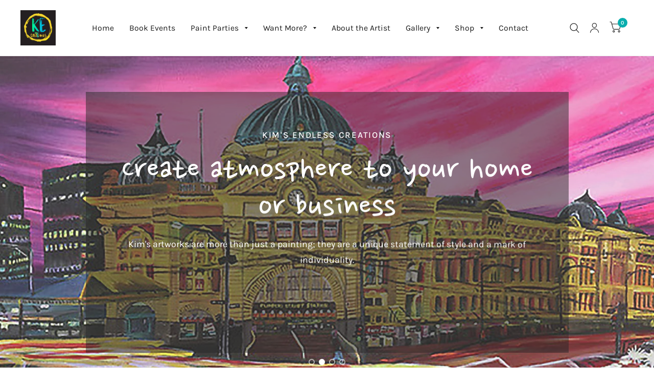

--- FILE ---
content_type: text/html; charset=utf-8
request_url: https://kimsendlesscreations.com/
body_size: 20989
content:
<!doctype html>
<html class="no-js" lang="en">
<head>
   
    <script async src="https://www.googletagmanager.com/gtag/js?id=G-6J2V95FLCQ"></script>
    <script>
      window.dataLayer = window.dataLayer || [];
      function gtag(){dataLayer.push(arguments);}
      gtag('js', new Date());
    
      gtag('config', 'G-6J2V95FLCQ');
    </script>
	<meta charset="utf-8">
	<meta http-equiv="X-UA-Compatible" content="IE=edge,chrome=1">
	<meta name="viewport" content="width=device-width, initial-scale=1, maximum-scale=5, viewport-fit=cover">
	<meta name="theme-color" content="#ffffff">
	<link rel="canonical" href="https://kimsendlesscreations.com/">
	<link rel="preconnect" href="https://cdn.shopify.com" crossorigin>
	<link rel="preload" as="style" href="//kimsendlesscreations.com/cdn/shop/t/2/assets/app.css?v=22329586790270615181689225655">



<link rel="preload" as="script" href="//kimsendlesscreations.com/cdn/shop/t/2/assets/animations.min.js?v=75815849954749443751666223922">

<link rel="preload" as="script" href="//kimsendlesscreations.com/cdn/shop/t/2/assets/vendor.min.js?v=14404165831613794561666223926">
<link rel="preload" as="script" href="//kimsendlesscreations.com/cdn/shop/t/2/assets/app.min.js?v=49652710752819791801666223922">

<script>
window.lazySizesConfig = window.lazySizesConfig || {};
window.lazySizesConfig.expand = 150;
window.lazySizesConfig.loadMode = 1;
window.lazySizesConfig.loadHidden = false;
</script>


	<link rel="icon" type="image/png" href="//kimsendlesscreations.com/cdn/shop/files/favico.png?crop=center&height=32&v=1669014308&width=32">

	<title>
	Kim&#39;s Endless Creations &ndash; Kims Endless Creations
	</title>

	
	<meta name="description" content="Kim&#39;s Endless Creations aims to add atmosphere to your home or business by the way of murals, canvases and even prints.">
	
<link rel="preconnect" href="https://fonts.shopifycdn.com" crossorigin>

<meta property="og:site_name" content="Kims Endless Creations">
<meta property="og:url" content="https://kimsendlesscreations.com/">
<meta property="og:title" content="Kim&#39;s Endless Creations">
<meta property="og:type" content="website">
<meta property="og:description" content="Kim&#39;s Endless Creations aims to add atmosphere to your home or business by the way of murals, canvases and even prints."><meta name="twitter:card" content="summary_large_image">
<meta name="twitter:title" content="Kim&#39;s Endless Creations">
<meta name="twitter:description" content="Kim&#39;s Endless Creations aims to add atmosphere to your home or business by the way of murals, canvases and even prints.">


	<link href="//kimsendlesscreations.com/cdn/shop/t/2/assets/app.css?v=22329586790270615181689225655" rel="stylesheet" type="text/css" media="all" />

	<style data-shopify>
	@font-face {
  font-family: Karla;
  font-weight: 400;
  font-style: normal;
  font-display: swap;
  src: url("//kimsendlesscreations.com/cdn/fonts/karla/karla_n4.40497e07df527e6a50e58fb17ef1950c72f3e32c.woff2") format("woff2"),
       url("//kimsendlesscreations.com/cdn/fonts/karla/karla_n4.e9f6f9de321061073c6bfe03c28976ba8ce6ee18.woff") format("woff");
}

@font-face {
  font-family: Karla;
  font-weight: 500;
  font-style: normal;
  font-display: swap;
  src: url("//kimsendlesscreations.com/cdn/fonts/karla/karla_n5.0f2c50ba88af8c39d2756f2fc9dfccf18f808828.woff2") format("woff2"),
       url("//kimsendlesscreations.com/cdn/fonts/karla/karla_n5.88d3e57f788ee4a41fa11fc99b9881ce077acdc2.woff") format("woff");
}

@font-face {
  font-family: Karla;
  font-weight: 600;
  font-style: normal;
  font-display: swap;
  src: url("//kimsendlesscreations.com/cdn/fonts/karla/karla_n6.11d2ca9baa9358585c001bdea96cf4efec1c541a.woff2") format("woff2"),
       url("//kimsendlesscreations.com/cdn/fonts/karla/karla_n6.f61bdbc760ad3ce235abbf92fc104026b8312806.woff") format("woff");
}

@font-face {
  font-family: Karla;
  font-weight: 400;
  font-style: italic;
  font-display: swap;
  src: url("//kimsendlesscreations.com/cdn/fonts/karla/karla_i4.2086039c16bcc3a78a72a2f7b471e3c4a7f873a6.woff2") format("woff2"),
       url("//kimsendlesscreations.com/cdn/fonts/karla/karla_i4.7b9f59841a5960c16fa2a897a0716c8ebb183221.woff") format("woff");
}

@font-face {
  font-family: Karla;
  font-weight: 600;
  font-style: italic;
  font-display: swap;
  src: url("//kimsendlesscreations.com/cdn/fonts/karla/karla_i6.a7635423ab3dadf279bd83cab7821e04a762f0d7.woff2") format("woff2"),
       url("//kimsendlesscreations.com/cdn/fonts/karla/karla_i6.93523748a53c3e2305eb638d2279e8634a22c25f.woff") format("woff");
}


		@font-face {
  font-family: "Nanum Pen Script";
  font-weight: 400;
  font-style: normal;
  font-display: swap;
  src: url("//kimsendlesscreations.com/cdn/fonts/nanum_pen_script/nanumpenscript_n4.bdd5f3759014a3b261efbaffab9bf28ed1fd1278.woff2") format("woff2"),
       url("//kimsendlesscreations.com/cdn/fonts/nanum_pen_script/nanumpenscript_n4.10b40a29196ade3a849efb5cd950ea611c3a8fb8.woff") format("woff");
}

@font-face {
  font-family: "Nanum Pen Script";
  font-weight: 400;
  font-style: normal;
  font-display: swap;
  src: url("//kimsendlesscreations.com/cdn/fonts/nanum_pen_script/nanumpenscript_n4.bdd5f3759014a3b261efbaffab9bf28ed1fd1278.woff2") format("woff2"),
       url("//kimsendlesscreations.com/cdn/fonts/nanum_pen_script/nanumpenscript_n4.10b40a29196ade3a849efb5cd950ea611c3a8fb8.woff") format("woff");
}

h1,h2,h3,h4,h5,h6,
	.h1,.h2,.h3,.h4,.h5,.h6,
	.logolink.text-logo,
	.customer-addresses .my-address .address-index {
		font-style: normal;
		font-weight: 400;
		font-family: "Nanum Pen Script";
	}
	body,
	.body-font,
	.thb-product-detail .product-title {
		font-style: normal;
		font-weight: 400;
		font-family: Karla;
	}
	:root {
		--font-body-scale: 1.05;
		--font-heading-scale: 1.1;--bg-body: #ffffff;
			--bg-body-rgb: 255, 255, 255;
			--bg-color-side-panel-footer: #fafafa;--color-accent: #0f0f10;
			--color-accent-rgb: 15, 15, 16;--color-accent2: #09aeae;--color-accent3: #f6f6f0;--color-border: #eeeeee;--color-overlay-rgb: 15, 15, 16;--color-form-border: #dedede;--color-announcement-bar-text: #ffffff;--color-announcement-bar-bg: #1a1a1a;--color-header-bg: #ffffff;
			--color-header-bg-rgb: 255, 255, 255;--color-header-text: #1a1a1a;
			--color-header-text-rgb: 26, 26, 26;--color-header-links: #1a1a1a;--color-header-links-hover: #09aeae;--color-header-icons: #1a1a1a;--solid-button-label: #ffffff;--outline-button-label: #0f0f10;--color-price: #09aeae;--color-star: #f1b824;--section-spacing-mobile: 50px;--section-spacing-desktop: 100px;--button-border-radius: 26px;--color-badge-text: #ffffff;--color-badge-sold-out: #939393;--color-badge-sale: #c25b41;--badge-corner-radius: 3px;--color-footer-bar-bg: #09aeae;--color-footer-bar-text: #ffffff;--color-footer-text: #a3a3a3;
			--color-footer-text-rgb: 163, 163, 163;--color-footer-link: #ffffff;--color-footer-link-hover: #09aeae;--color-footer-border: #ffffff;
			--color-footer-border-rgb: 255, 255, 255;--color-footer-bg: #1a1a1a;}
</style>


	<script>
		window.theme = window.theme || {};
		theme = {
			settings: {
				money_with_currency_format:"${{amount}}",
				cart_drawer:true},
			routes: {
				root_url: '/',
				cart_url: '/cart',
				cart_add_url: '/cart/add',
				search_url: '/search',
				cart_change_url: '/cart/change',
				cart_update_url: '/cart/update',
				predictive_search_url: '/search/suggest',
			},
			variantStrings: {
        addToCart: `Add to Cart`,
        soldOut: `Sold Out`,
        unavailable: `Unavailable`,
      }
		};
	</script>
	<script>window.performance && window.performance.mark && window.performance.mark('shopify.content_for_header.start');</script><meta id="shopify-digital-wallet" name="shopify-digital-wallet" content="/61132210328/digital_wallets/dialog">
<meta name="shopify-checkout-api-token" content="781df43c8917351db69eb000eb544756">
<script async="async" src="/checkouts/internal/preloads.js?locale=en-AU"></script>
<link rel="preconnect" href="https://shop.app" crossorigin="anonymous">
<script async="async" src="https://shop.app/checkouts/internal/preloads.js?locale=en-AU&shop_id=61132210328" crossorigin="anonymous"></script>
<script id="apple-pay-shop-capabilities" type="application/json">{"shopId":61132210328,"countryCode":"AU","currencyCode":"AUD","merchantCapabilities":["supports3DS"],"merchantId":"gid:\/\/shopify\/Shop\/61132210328","merchantName":"Kims Endless Creations","requiredBillingContactFields":["postalAddress","email"],"requiredShippingContactFields":["postalAddress","email"],"shippingType":"shipping","supportedNetworks":["visa","masterCard","amex","jcb"],"total":{"type":"pending","label":"Kims Endless Creations","amount":"1.00"},"shopifyPaymentsEnabled":true,"supportsSubscriptions":true}</script>
<script id="shopify-features" type="application/json">{"accessToken":"781df43c8917351db69eb000eb544756","betas":["rich-media-storefront-analytics"],"domain":"kimsendlesscreations.com","predictiveSearch":true,"shopId":61132210328,"locale":"en"}</script>
<script>var Shopify = Shopify || {};
Shopify.shop = "kims-endless-creations.myshopify.com";
Shopify.locale = "en";
Shopify.currency = {"active":"AUD","rate":"1.0"};
Shopify.country = "AU";
Shopify.theme = {"name":"Habitat","id":130589655192,"schema_name":"Habitat","schema_version":"1.4.1","theme_store_id":1581,"role":"main"};
Shopify.theme.handle = "null";
Shopify.theme.style = {"id":null,"handle":null};
Shopify.cdnHost = "kimsendlesscreations.com/cdn";
Shopify.routes = Shopify.routes || {};
Shopify.routes.root = "/";</script>
<script type="module">!function(o){(o.Shopify=o.Shopify||{}).modules=!0}(window);</script>
<script>!function(o){function n(){var o=[];function n(){o.push(Array.prototype.slice.apply(arguments))}return n.q=o,n}var t=o.Shopify=o.Shopify||{};t.loadFeatures=n(),t.autoloadFeatures=n()}(window);</script>
<script>
  window.ShopifyPay = window.ShopifyPay || {};
  window.ShopifyPay.apiHost = "shop.app\/pay";
  window.ShopifyPay.redirectState = null;
</script>
<script id="shop-js-analytics" type="application/json">{"pageType":"index"}</script>
<script defer="defer" async type="module" src="//kimsendlesscreations.com/cdn/shopifycloud/shop-js/modules/v2/client.init-shop-cart-sync_C5BV16lS.en.esm.js"></script>
<script defer="defer" async type="module" src="//kimsendlesscreations.com/cdn/shopifycloud/shop-js/modules/v2/chunk.common_CygWptCX.esm.js"></script>
<script type="module">
  await import("//kimsendlesscreations.com/cdn/shopifycloud/shop-js/modules/v2/client.init-shop-cart-sync_C5BV16lS.en.esm.js");
await import("//kimsendlesscreations.com/cdn/shopifycloud/shop-js/modules/v2/chunk.common_CygWptCX.esm.js");

  window.Shopify.SignInWithShop?.initShopCartSync?.({"fedCMEnabled":true,"windoidEnabled":true});

</script>
<script>
  window.Shopify = window.Shopify || {};
  if (!window.Shopify.featureAssets) window.Shopify.featureAssets = {};
  window.Shopify.featureAssets['shop-js'] = {"shop-cart-sync":["modules/v2/client.shop-cart-sync_ZFArdW7E.en.esm.js","modules/v2/chunk.common_CygWptCX.esm.js"],"init-fed-cm":["modules/v2/client.init-fed-cm_CmiC4vf6.en.esm.js","modules/v2/chunk.common_CygWptCX.esm.js"],"shop-button":["modules/v2/client.shop-button_tlx5R9nI.en.esm.js","modules/v2/chunk.common_CygWptCX.esm.js"],"shop-cash-offers":["modules/v2/client.shop-cash-offers_DOA2yAJr.en.esm.js","modules/v2/chunk.common_CygWptCX.esm.js","modules/v2/chunk.modal_D71HUcav.esm.js"],"init-windoid":["modules/v2/client.init-windoid_sURxWdc1.en.esm.js","modules/v2/chunk.common_CygWptCX.esm.js"],"shop-toast-manager":["modules/v2/client.shop-toast-manager_ClPi3nE9.en.esm.js","modules/v2/chunk.common_CygWptCX.esm.js"],"init-shop-email-lookup-coordinator":["modules/v2/client.init-shop-email-lookup-coordinator_B8hsDcYM.en.esm.js","modules/v2/chunk.common_CygWptCX.esm.js"],"init-shop-cart-sync":["modules/v2/client.init-shop-cart-sync_C5BV16lS.en.esm.js","modules/v2/chunk.common_CygWptCX.esm.js"],"avatar":["modules/v2/client.avatar_BTnouDA3.en.esm.js"],"pay-button":["modules/v2/client.pay-button_FdsNuTd3.en.esm.js","modules/v2/chunk.common_CygWptCX.esm.js"],"init-customer-accounts":["modules/v2/client.init-customer-accounts_DxDtT_ad.en.esm.js","modules/v2/client.shop-login-button_C5VAVYt1.en.esm.js","modules/v2/chunk.common_CygWptCX.esm.js","modules/v2/chunk.modal_D71HUcav.esm.js"],"init-shop-for-new-customer-accounts":["modules/v2/client.init-shop-for-new-customer-accounts_ChsxoAhi.en.esm.js","modules/v2/client.shop-login-button_C5VAVYt1.en.esm.js","modules/v2/chunk.common_CygWptCX.esm.js","modules/v2/chunk.modal_D71HUcav.esm.js"],"shop-login-button":["modules/v2/client.shop-login-button_C5VAVYt1.en.esm.js","modules/v2/chunk.common_CygWptCX.esm.js","modules/v2/chunk.modal_D71HUcav.esm.js"],"init-customer-accounts-sign-up":["modules/v2/client.init-customer-accounts-sign-up_CPSyQ0Tj.en.esm.js","modules/v2/client.shop-login-button_C5VAVYt1.en.esm.js","modules/v2/chunk.common_CygWptCX.esm.js","modules/v2/chunk.modal_D71HUcav.esm.js"],"shop-follow-button":["modules/v2/client.shop-follow-button_Cva4Ekp9.en.esm.js","modules/v2/chunk.common_CygWptCX.esm.js","modules/v2/chunk.modal_D71HUcav.esm.js"],"checkout-modal":["modules/v2/client.checkout-modal_BPM8l0SH.en.esm.js","modules/v2/chunk.common_CygWptCX.esm.js","modules/v2/chunk.modal_D71HUcav.esm.js"],"lead-capture":["modules/v2/client.lead-capture_Bi8yE_yS.en.esm.js","modules/v2/chunk.common_CygWptCX.esm.js","modules/v2/chunk.modal_D71HUcav.esm.js"],"shop-login":["modules/v2/client.shop-login_D6lNrXab.en.esm.js","modules/v2/chunk.common_CygWptCX.esm.js","modules/v2/chunk.modal_D71HUcav.esm.js"],"payment-terms":["modules/v2/client.payment-terms_CZxnsJam.en.esm.js","modules/v2/chunk.common_CygWptCX.esm.js","modules/v2/chunk.modal_D71HUcav.esm.js"]};
</script>
<script id="__st">var __st={"a":61132210328,"offset":28800,"reqid":"73f7701a-50b9-4b4a-b20c-0d1e9170b4ac-1768781891","pageurl":"kimsendlesscreations.com\/","u":"c5a4f8109523","p":"home"};</script>
<script>window.ShopifyPaypalV4VisibilityTracking = true;</script>
<script id="captcha-bootstrap">!function(){'use strict';const t='contact',e='account',n='new_comment',o=[[t,t],['blogs',n],['comments',n],[t,'customer']],c=[[e,'customer_login'],[e,'guest_login'],[e,'recover_customer_password'],[e,'create_customer']],r=t=>t.map((([t,e])=>`form[action*='/${t}']:not([data-nocaptcha='true']) input[name='form_type'][value='${e}']`)).join(','),a=t=>()=>t?[...document.querySelectorAll(t)].map((t=>t.form)):[];function s(){const t=[...o],e=r(t);return a(e)}const i='password',u='form_key',d=['recaptcha-v3-token','g-recaptcha-response','h-captcha-response',i],f=()=>{try{return window.sessionStorage}catch{return}},m='__shopify_v',_=t=>t.elements[u];function p(t,e,n=!1){try{const o=window.sessionStorage,c=JSON.parse(o.getItem(e)),{data:r}=function(t){const{data:e,action:n}=t;return t[m]||n?{data:e,action:n}:{data:t,action:n}}(c);for(const[e,n]of Object.entries(r))t.elements[e]&&(t.elements[e].value=n);n&&o.removeItem(e)}catch(o){console.error('form repopulation failed',{error:o})}}const l='form_type',E='cptcha';function T(t){t.dataset[E]=!0}const w=window,h=w.document,L='Shopify',v='ce_forms',y='captcha';let A=!1;((t,e)=>{const n=(g='f06e6c50-85a8-45c8-87d0-21a2b65856fe',I='https://cdn.shopify.com/shopifycloud/storefront-forms-hcaptcha/ce_storefront_forms_captcha_hcaptcha.v1.5.2.iife.js',D={infoText:'Protected by hCaptcha',privacyText:'Privacy',termsText:'Terms'},(t,e,n)=>{const o=w[L][v],c=o.bindForm;if(c)return c(t,g,e,D).then(n);var r;o.q.push([[t,g,e,D],n]),r=I,A||(h.body.append(Object.assign(h.createElement('script'),{id:'captcha-provider',async:!0,src:r})),A=!0)});var g,I,D;w[L]=w[L]||{},w[L][v]=w[L][v]||{},w[L][v].q=[],w[L][y]=w[L][y]||{},w[L][y].protect=function(t,e){n(t,void 0,e),T(t)},Object.freeze(w[L][y]),function(t,e,n,w,h,L){const[v,y,A,g]=function(t,e,n){const i=e?o:[],u=t?c:[],d=[...i,...u],f=r(d),m=r(i),_=r(d.filter((([t,e])=>n.includes(e))));return[a(f),a(m),a(_),s()]}(w,h,L),I=t=>{const e=t.target;return e instanceof HTMLFormElement?e:e&&e.form},D=t=>v().includes(t);t.addEventListener('submit',(t=>{const e=I(t);if(!e)return;const n=D(e)&&!e.dataset.hcaptchaBound&&!e.dataset.recaptchaBound,o=_(e),c=g().includes(e)&&(!o||!o.value);(n||c)&&t.preventDefault(),c&&!n&&(function(t){try{if(!f())return;!function(t){const e=f();if(!e)return;const n=_(t);if(!n)return;const o=n.value;o&&e.removeItem(o)}(t);const e=Array.from(Array(32),(()=>Math.random().toString(36)[2])).join('');!function(t,e){_(t)||t.append(Object.assign(document.createElement('input'),{type:'hidden',name:u})),t.elements[u].value=e}(t,e),function(t,e){const n=f();if(!n)return;const o=[...t.querySelectorAll(`input[type='${i}']`)].map((({name:t})=>t)),c=[...d,...o],r={};for(const[a,s]of new FormData(t).entries())c.includes(a)||(r[a]=s);n.setItem(e,JSON.stringify({[m]:1,action:t.action,data:r}))}(t,e)}catch(e){console.error('failed to persist form',e)}}(e),e.submit())}));const S=(t,e)=>{t&&!t.dataset[E]&&(n(t,e.some((e=>e===t))),T(t))};for(const o of['focusin','change'])t.addEventListener(o,(t=>{const e=I(t);D(e)&&S(e,y())}));const B=e.get('form_key'),M=e.get(l),P=B&&M;t.addEventListener('DOMContentLoaded',(()=>{const t=y();if(P)for(const e of t)e.elements[l].value===M&&p(e,B);[...new Set([...A(),...v().filter((t=>'true'===t.dataset.shopifyCaptcha))])].forEach((e=>S(e,t)))}))}(h,new URLSearchParams(w.location.search),n,t,e,['guest_login'])})(!0,!0)}();</script>
<script integrity="sha256-4kQ18oKyAcykRKYeNunJcIwy7WH5gtpwJnB7kiuLZ1E=" data-source-attribution="shopify.loadfeatures" defer="defer" src="//kimsendlesscreations.com/cdn/shopifycloud/storefront/assets/storefront/load_feature-a0a9edcb.js" crossorigin="anonymous"></script>
<script crossorigin="anonymous" defer="defer" src="//kimsendlesscreations.com/cdn/shopifycloud/storefront/assets/shopify_pay/storefront-65b4c6d7.js?v=20250812"></script>
<script data-source-attribution="shopify.dynamic_checkout.dynamic.init">var Shopify=Shopify||{};Shopify.PaymentButton=Shopify.PaymentButton||{isStorefrontPortableWallets:!0,init:function(){window.Shopify.PaymentButton.init=function(){};var t=document.createElement("script");t.src="https://kimsendlesscreations.com/cdn/shopifycloud/portable-wallets/latest/portable-wallets.en.js",t.type="module",document.head.appendChild(t)}};
</script>
<script data-source-attribution="shopify.dynamic_checkout.buyer_consent">
  function portableWalletsHideBuyerConsent(e){var t=document.getElementById("shopify-buyer-consent"),n=document.getElementById("shopify-subscription-policy-button");t&&n&&(t.classList.add("hidden"),t.setAttribute("aria-hidden","true"),n.removeEventListener("click",e))}function portableWalletsShowBuyerConsent(e){var t=document.getElementById("shopify-buyer-consent"),n=document.getElementById("shopify-subscription-policy-button");t&&n&&(t.classList.remove("hidden"),t.removeAttribute("aria-hidden"),n.addEventListener("click",e))}window.Shopify?.PaymentButton&&(window.Shopify.PaymentButton.hideBuyerConsent=portableWalletsHideBuyerConsent,window.Shopify.PaymentButton.showBuyerConsent=portableWalletsShowBuyerConsent);
</script>
<script data-source-attribution="shopify.dynamic_checkout.cart.bootstrap">document.addEventListener("DOMContentLoaded",(function(){function t(){return document.querySelector("shopify-accelerated-checkout-cart, shopify-accelerated-checkout")}if(t())Shopify.PaymentButton.init();else{new MutationObserver((function(e,n){t()&&(Shopify.PaymentButton.init(),n.disconnect())})).observe(document.body,{childList:!0,subtree:!0})}}));
</script>
<link id="shopify-accelerated-checkout-styles" rel="stylesheet" media="screen" href="https://kimsendlesscreations.com/cdn/shopifycloud/portable-wallets/latest/accelerated-checkout-backwards-compat.css" crossorigin="anonymous">
<style id="shopify-accelerated-checkout-cart">
        #shopify-buyer-consent {
  margin-top: 1em;
  display: inline-block;
  width: 100%;
}

#shopify-buyer-consent.hidden {
  display: none;
}

#shopify-subscription-policy-button {
  background: none;
  border: none;
  padding: 0;
  text-decoration: underline;
  font-size: inherit;
  cursor: pointer;
}

#shopify-subscription-policy-button::before {
  box-shadow: none;
}

      </style>

<script>window.performance && window.performance.mark && window.performance.mark('shopify.content_for_header.end');</script> <!-- Header hook for plugins -->

	<script>document.documentElement.className = document.documentElement.className.replace('no-js', 'js');</script>
<!-- BEGIN app block: shopify://apps/xo-gallery/blocks/xo-gallery-seo/e61dfbaa-1a75-4e4e-bffc-324f17325251 --><!-- XO Gallery SEO -->

<!-- End: XO Gallery SEO -->


<!-- END app block --><link href="https://monorail-edge.shopifysvc.com" rel="dns-prefetch">
<script>(function(){if ("sendBeacon" in navigator && "performance" in window) {try {var session_token_from_headers = performance.getEntriesByType('navigation')[0].serverTiming.find(x => x.name == '_s').description;} catch {var session_token_from_headers = undefined;}var session_cookie_matches = document.cookie.match(/_shopify_s=([^;]*)/);var session_token_from_cookie = session_cookie_matches && session_cookie_matches.length === 2 ? session_cookie_matches[1] : "";var session_token = session_token_from_headers || session_token_from_cookie || "";function handle_abandonment_event(e) {var entries = performance.getEntries().filter(function(entry) {return /monorail-edge.shopifysvc.com/.test(entry.name);});if (!window.abandonment_tracked && entries.length === 0) {window.abandonment_tracked = true;var currentMs = Date.now();var navigation_start = performance.timing.navigationStart;var payload = {shop_id: 61132210328,url: window.location.href,navigation_start,duration: currentMs - navigation_start,session_token,page_type: "index"};window.navigator.sendBeacon("https://monorail-edge.shopifysvc.com/v1/produce", JSON.stringify({schema_id: "online_store_buyer_site_abandonment/1.1",payload: payload,metadata: {event_created_at_ms: currentMs,event_sent_at_ms: currentMs}}));}}window.addEventListener('pagehide', handle_abandonment_event);}}());</script>
<script id="web-pixels-manager-setup">(function e(e,d,r,n,o){if(void 0===o&&(o={}),!Boolean(null===(a=null===(i=window.Shopify)||void 0===i?void 0:i.analytics)||void 0===a?void 0:a.replayQueue)){var i,a;window.Shopify=window.Shopify||{};var t=window.Shopify;t.analytics=t.analytics||{};var s=t.analytics;s.replayQueue=[],s.publish=function(e,d,r){return s.replayQueue.push([e,d,r]),!0};try{self.performance.mark("wpm:start")}catch(e){}var l=function(){var e={modern:/Edge?\/(1{2}[4-9]|1[2-9]\d|[2-9]\d{2}|\d{4,})\.\d+(\.\d+|)|Firefox\/(1{2}[4-9]|1[2-9]\d|[2-9]\d{2}|\d{4,})\.\d+(\.\d+|)|Chrom(ium|e)\/(9{2}|\d{3,})\.\d+(\.\d+|)|(Maci|X1{2}).+ Version\/(15\.\d+|(1[6-9]|[2-9]\d|\d{3,})\.\d+)([,.]\d+|)( \(\w+\)|)( Mobile\/\w+|) Safari\/|Chrome.+OPR\/(9{2}|\d{3,})\.\d+\.\d+|(CPU[ +]OS|iPhone[ +]OS|CPU[ +]iPhone|CPU IPhone OS|CPU iPad OS)[ +]+(15[._]\d+|(1[6-9]|[2-9]\d|\d{3,})[._]\d+)([._]\d+|)|Android:?[ /-](13[3-9]|1[4-9]\d|[2-9]\d{2}|\d{4,})(\.\d+|)(\.\d+|)|Android.+Firefox\/(13[5-9]|1[4-9]\d|[2-9]\d{2}|\d{4,})\.\d+(\.\d+|)|Android.+Chrom(ium|e)\/(13[3-9]|1[4-9]\d|[2-9]\d{2}|\d{4,})\.\d+(\.\d+|)|SamsungBrowser\/([2-9]\d|\d{3,})\.\d+/,legacy:/Edge?\/(1[6-9]|[2-9]\d|\d{3,})\.\d+(\.\d+|)|Firefox\/(5[4-9]|[6-9]\d|\d{3,})\.\d+(\.\d+|)|Chrom(ium|e)\/(5[1-9]|[6-9]\d|\d{3,})\.\d+(\.\d+|)([\d.]+$|.*Safari\/(?![\d.]+ Edge\/[\d.]+$))|(Maci|X1{2}).+ Version\/(10\.\d+|(1[1-9]|[2-9]\d|\d{3,})\.\d+)([,.]\d+|)( \(\w+\)|)( Mobile\/\w+|) Safari\/|Chrome.+OPR\/(3[89]|[4-9]\d|\d{3,})\.\d+\.\d+|(CPU[ +]OS|iPhone[ +]OS|CPU[ +]iPhone|CPU IPhone OS|CPU iPad OS)[ +]+(10[._]\d+|(1[1-9]|[2-9]\d|\d{3,})[._]\d+)([._]\d+|)|Android:?[ /-](13[3-9]|1[4-9]\d|[2-9]\d{2}|\d{4,})(\.\d+|)(\.\d+|)|Mobile Safari.+OPR\/([89]\d|\d{3,})\.\d+\.\d+|Android.+Firefox\/(13[5-9]|1[4-9]\d|[2-9]\d{2}|\d{4,})\.\d+(\.\d+|)|Android.+Chrom(ium|e)\/(13[3-9]|1[4-9]\d|[2-9]\d{2}|\d{4,})\.\d+(\.\d+|)|Android.+(UC? ?Browser|UCWEB|U3)[ /]?(15\.([5-9]|\d{2,})|(1[6-9]|[2-9]\d|\d{3,})\.\d+)\.\d+|SamsungBrowser\/(5\.\d+|([6-9]|\d{2,})\.\d+)|Android.+MQ{2}Browser\/(14(\.(9|\d{2,})|)|(1[5-9]|[2-9]\d|\d{3,})(\.\d+|))(\.\d+|)|K[Aa][Ii]OS\/(3\.\d+|([4-9]|\d{2,})\.\d+)(\.\d+|)/},d=e.modern,r=e.legacy,n=navigator.userAgent;return n.match(d)?"modern":n.match(r)?"legacy":"unknown"}(),u="modern"===l?"modern":"legacy",c=(null!=n?n:{modern:"",legacy:""})[u],f=function(e){return[e.baseUrl,"/wpm","/b",e.hashVersion,"modern"===e.buildTarget?"m":"l",".js"].join("")}({baseUrl:d,hashVersion:r,buildTarget:u}),m=function(e){var d=e.version,r=e.bundleTarget,n=e.surface,o=e.pageUrl,i=e.monorailEndpoint;return{emit:function(e){var a=e.status,t=e.errorMsg,s=(new Date).getTime(),l=JSON.stringify({metadata:{event_sent_at_ms:s},events:[{schema_id:"web_pixels_manager_load/3.1",payload:{version:d,bundle_target:r,page_url:o,status:a,surface:n,error_msg:t},metadata:{event_created_at_ms:s}}]});if(!i)return console&&console.warn&&console.warn("[Web Pixels Manager] No Monorail endpoint provided, skipping logging."),!1;try{return self.navigator.sendBeacon.bind(self.navigator)(i,l)}catch(e){}var u=new XMLHttpRequest;try{return u.open("POST",i,!0),u.setRequestHeader("Content-Type","text/plain"),u.send(l),!0}catch(e){return console&&console.warn&&console.warn("[Web Pixels Manager] Got an unhandled error while logging to Monorail."),!1}}}}({version:r,bundleTarget:l,surface:e.surface,pageUrl:self.location.href,monorailEndpoint:e.monorailEndpoint});try{o.browserTarget=l,function(e){var d=e.src,r=e.async,n=void 0===r||r,o=e.onload,i=e.onerror,a=e.sri,t=e.scriptDataAttributes,s=void 0===t?{}:t,l=document.createElement("script"),u=document.querySelector("head"),c=document.querySelector("body");if(l.async=n,l.src=d,a&&(l.integrity=a,l.crossOrigin="anonymous"),s)for(var f in s)if(Object.prototype.hasOwnProperty.call(s,f))try{l.dataset[f]=s[f]}catch(e){}if(o&&l.addEventListener("load",o),i&&l.addEventListener("error",i),u)u.appendChild(l);else{if(!c)throw new Error("Did not find a head or body element to append the script");c.appendChild(l)}}({src:f,async:!0,onload:function(){if(!function(){var e,d;return Boolean(null===(d=null===(e=window.Shopify)||void 0===e?void 0:e.analytics)||void 0===d?void 0:d.initialized)}()){var d=window.webPixelsManager.init(e)||void 0;if(d){var r=window.Shopify.analytics;r.replayQueue.forEach((function(e){var r=e[0],n=e[1],o=e[2];d.publishCustomEvent(r,n,o)})),r.replayQueue=[],r.publish=d.publishCustomEvent,r.visitor=d.visitor,r.initialized=!0}}},onerror:function(){return m.emit({status:"failed",errorMsg:"".concat(f," has failed to load")})},sri:function(e){var d=/^sha384-[A-Za-z0-9+/=]+$/;return"string"==typeof e&&d.test(e)}(c)?c:"",scriptDataAttributes:o}),m.emit({status:"loading"})}catch(e){m.emit({status:"failed",errorMsg:(null==e?void 0:e.message)||"Unknown error"})}}})({shopId: 61132210328,storefrontBaseUrl: "https://kimsendlesscreations.com",extensionsBaseUrl: "https://extensions.shopifycdn.com/cdn/shopifycloud/web-pixels-manager",monorailEndpoint: "https://monorail-edge.shopifysvc.com/unstable/produce_batch",surface: "storefront-renderer",enabledBetaFlags: ["2dca8a86"],webPixelsConfigList: [{"id":"558268568","configuration":"{\"config\":\"{\\\"pixel_id\\\":\\\"G-B897KHDZDV\\\",\\\"gtag_events\\\":[{\\\"type\\\":\\\"purchase\\\",\\\"action_label\\\":\\\"G-B897KHDZDV\\\"},{\\\"type\\\":\\\"page_view\\\",\\\"action_label\\\":\\\"G-B897KHDZDV\\\"},{\\\"type\\\":\\\"view_item\\\",\\\"action_label\\\":\\\"G-B897KHDZDV\\\"},{\\\"type\\\":\\\"search\\\",\\\"action_label\\\":\\\"G-B897KHDZDV\\\"},{\\\"type\\\":\\\"add_to_cart\\\",\\\"action_label\\\":\\\"G-B897KHDZDV\\\"},{\\\"type\\\":\\\"begin_checkout\\\",\\\"action_label\\\":\\\"G-B897KHDZDV\\\"},{\\\"type\\\":\\\"add_payment_info\\\",\\\"action_label\\\":\\\"G-B897KHDZDV\\\"}],\\\"enable_monitoring_mode\\\":false}\"}","eventPayloadVersion":"v1","runtimeContext":"OPEN","scriptVersion":"b2a88bafab3e21179ed38636efcd8a93","type":"APP","apiClientId":1780363,"privacyPurposes":[],"dataSharingAdjustments":{"protectedCustomerApprovalScopes":["read_customer_address","read_customer_email","read_customer_name","read_customer_personal_data","read_customer_phone"]}},{"id":"shopify-app-pixel","configuration":"{}","eventPayloadVersion":"v1","runtimeContext":"STRICT","scriptVersion":"0450","apiClientId":"shopify-pixel","type":"APP","privacyPurposes":["ANALYTICS","MARKETING"]},{"id":"shopify-custom-pixel","eventPayloadVersion":"v1","runtimeContext":"LAX","scriptVersion":"0450","apiClientId":"shopify-pixel","type":"CUSTOM","privacyPurposes":["ANALYTICS","MARKETING"]}],isMerchantRequest: false,initData: {"shop":{"name":"Kims Endless Creations","paymentSettings":{"currencyCode":"AUD"},"myshopifyDomain":"kims-endless-creations.myshopify.com","countryCode":"AU","storefrontUrl":"https:\/\/kimsendlesscreations.com"},"customer":null,"cart":null,"checkout":null,"productVariants":[],"purchasingCompany":null},},"https://kimsendlesscreations.com/cdn","fcfee988w5aeb613cpc8e4bc33m6693e112",{"modern":"","legacy":""},{"shopId":"61132210328","storefrontBaseUrl":"https:\/\/kimsendlesscreations.com","extensionBaseUrl":"https:\/\/extensions.shopifycdn.com\/cdn\/shopifycloud\/web-pixels-manager","surface":"storefront-renderer","enabledBetaFlags":"[\"2dca8a86\"]","isMerchantRequest":"false","hashVersion":"fcfee988w5aeb613cpc8e4bc33m6693e112","publish":"custom","events":"[[\"page_viewed\",{}]]"});</script><script>
  window.ShopifyAnalytics = window.ShopifyAnalytics || {};
  window.ShopifyAnalytics.meta = window.ShopifyAnalytics.meta || {};
  window.ShopifyAnalytics.meta.currency = 'AUD';
  var meta = {"page":{"pageType":"home","requestId":"73f7701a-50b9-4b4a-b20c-0d1e9170b4ac-1768781891"}};
  for (var attr in meta) {
    window.ShopifyAnalytics.meta[attr] = meta[attr];
  }
</script>
<script class="analytics">
  (function () {
    var customDocumentWrite = function(content) {
      var jquery = null;

      if (window.jQuery) {
        jquery = window.jQuery;
      } else if (window.Checkout && window.Checkout.$) {
        jquery = window.Checkout.$;
      }

      if (jquery) {
        jquery('body').append(content);
      }
    };

    var hasLoggedConversion = function(token) {
      if (token) {
        return document.cookie.indexOf('loggedConversion=' + token) !== -1;
      }
      return false;
    }

    var setCookieIfConversion = function(token) {
      if (token) {
        var twoMonthsFromNow = new Date(Date.now());
        twoMonthsFromNow.setMonth(twoMonthsFromNow.getMonth() + 2);

        document.cookie = 'loggedConversion=' + token + '; expires=' + twoMonthsFromNow;
      }
    }

    var trekkie = window.ShopifyAnalytics.lib = window.trekkie = window.trekkie || [];
    if (trekkie.integrations) {
      return;
    }
    trekkie.methods = [
      'identify',
      'page',
      'ready',
      'track',
      'trackForm',
      'trackLink'
    ];
    trekkie.factory = function(method) {
      return function() {
        var args = Array.prototype.slice.call(arguments);
        args.unshift(method);
        trekkie.push(args);
        return trekkie;
      };
    };
    for (var i = 0; i < trekkie.methods.length; i++) {
      var key = trekkie.methods[i];
      trekkie[key] = trekkie.factory(key);
    }
    trekkie.load = function(config) {
      trekkie.config = config || {};
      trekkie.config.initialDocumentCookie = document.cookie;
      var first = document.getElementsByTagName('script')[0];
      var script = document.createElement('script');
      script.type = 'text/javascript';
      script.onerror = function(e) {
        var scriptFallback = document.createElement('script');
        scriptFallback.type = 'text/javascript';
        scriptFallback.onerror = function(error) {
                var Monorail = {
      produce: function produce(monorailDomain, schemaId, payload) {
        var currentMs = new Date().getTime();
        var event = {
          schema_id: schemaId,
          payload: payload,
          metadata: {
            event_created_at_ms: currentMs,
            event_sent_at_ms: currentMs
          }
        };
        return Monorail.sendRequest("https://" + monorailDomain + "/v1/produce", JSON.stringify(event));
      },
      sendRequest: function sendRequest(endpointUrl, payload) {
        // Try the sendBeacon API
        if (window && window.navigator && typeof window.navigator.sendBeacon === 'function' && typeof window.Blob === 'function' && !Monorail.isIos12()) {
          var blobData = new window.Blob([payload], {
            type: 'text/plain'
          });

          if (window.navigator.sendBeacon(endpointUrl, blobData)) {
            return true;
          } // sendBeacon was not successful

        } // XHR beacon

        var xhr = new XMLHttpRequest();

        try {
          xhr.open('POST', endpointUrl);
          xhr.setRequestHeader('Content-Type', 'text/plain');
          xhr.send(payload);
        } catch (e) {
          console.log(e);
        }

        return false;
      },
      isIos12: function isIos12() {
        return window.navigator.userAgent.lastIndexOf('iPhone; CPU iPhone OS 12_') !== -1 || window.navigator.userAgent.lastIndexOf('iPad; CPU OS 12_') !== -1;
      }
    };
    Monorail.produce('monorail-edge.shopifysvc.com',
      'trekkie_storefront_load_errors/1.1',
      {shop_id: 61132210328,
      theme_id: 130589655192,
      app_name: "storefront",
      context_url: window.location.href,
      source_url: "//kimsendlesscreations.com/cdn/s/trekkie.storefront.cd680fe47e6c39ca5d5df5f0a32d569bc48c0f27.min.js"});

        };
        scriptFallback.async = true;
        scriptFallback.src = '//kimsendlesscreations.com/cdn/s/trekkie.storefront.cd680fe47e6c39ca5d5df5f0a32d569bc48c0f27.min.js';
        first.parentNode.insertBefore(scriptFallback, first);
      };
      script.async = true;
      script.src = '//kimsendlesscreations.com/cdn/s/trekkie.storefront.cd680fe47e6c39ca5d5df5f0a32d569bc48c0f27.min.js';
      first.parentNode.insertBefore(script, first);
    };
    trekkie.load(
      {"Trekkie":{"appName":"storefront","development":false,"defaultAttributes":{"shopId":61132210328,"isMerchantRequest":null,"themeId":130589655192,"themeCityHash":"11827261842709133839","contentLanguage":"en","currency":"AUD","eventMetadataId":"3caee882-17ca-4783-a025-a2d4b3fe0374"},"isServerSideCookieWritingEnabled":true,"monorailRegion":"shop_domain","enabledBetaFlags":["65f19447"]},"Session Attribution":{},"S2S":{"facebookCapiEnabled":false,"source":"trekkie-storefront-renderer","apiClientId":580111}}
    );

    var loaded = false;
    trekkie.ready(function() {
      if (loaded) return;
      loaded = true;

      window.ShopifyAnalytics.lib = window.trekkie;

      var originalDocumentWrite = document.write;
      document.write = customDocumentWrite;
      try { window.ShopifyAnalytics.merchantGoogleAnalytics.call(this); } catch(error) {};
      document.write = originalDocumentWrite;

      window.ShopifyAnalytics.lib.page(null,{"pageType":"home","requestId":"73f7701a-50b9-4b4a-b20c-0d1e9170b4ac-1768781891","shopifyEmitted":true});

      var match = window.location.pathname.match(/checkouts\/(.+)\/(thank_you|post_purchase)/)
      var token = match? match[1]: undefined;
      if (!hasLoggedConversion(token)) {
        setCookieIfConversion(token);
        
      }
    });


        var eventsListenerScript = document.createElement('script');
        eventsListenerScript.async = true;
        eventsListenerScript.src = "//kimsendlesscreations.com/cdn/shopifycloud/storefront/assets/shop_events_listener-3da45d37.js";
        document.getElementsByTagName('head')[0].appendChild(eventsListenerScript);

})();</script>
  <script>
  if (!window.ga || (window.ga && typeof window.ga !== 'function')) {
    window.ga = function ga() {
      (window.ga.q = window.ga.q || []).push(arguments);
      if (window.Shopify && window.Shopify.analytics && typeof window.Shopify.analytics.publish === 'function') {
        window.Shopify.analytics.publish("ga_stub_called", {}, {sendTo: "google_osp_migration"});
      }
      console.error("Shopify's Google Analytics stub called with:", Array.from(arguments), "\nSee https://help.shopify.com/manual/promoting-marketing/pixels/pixel-migration#google for more information.");
    };
    if (window.Shopify && window.Shopify.analytics && typeof window.Shopify.analytics.publish === 'function') {
      window.Shopify.analytics.publish("ga_stub_initialized", {}, {sendTo: "google_osp_migration"});
    }
  }
</script>
<script
  defer
  src="https://kimsendlesscreations.com/cdn/shopifycloud/perf-kit/shopify-perf-kit-3.0.4.min.js"
  data-application="storefront-renderer"
  data-shop-id="61132210328"
  data-render-region="gcp-us-central1"
  data-page-type="index"
  data-theme-instance-id="130589655192"
  data-theme-name="Habitat"
  data-theme-version="1.4.1"
  data-monorail-region="shop_domain"
  data-resource-timing-sampling-rate="10"
  data-shs="true"
  data-shs-beacon="true"
  data-shs-export-with-fetch="true"
  data-shs-logs-sample-rate="1"
  data-shs-beacon-endpoint="https://kimsendlesscreations.com/api/collect"
></script>
</head>
<body class="animations-true template-index template-index">
	<a class="screen-reader-shortcut" href="#main-content">Skip to content</a>
	<div id="wrapper">
		<div id="shopify-section-announcement-bar" class="shopify-section announcement-bar-section">

</div>
		<div class="header--sticky"></div>
		<div id="shopify-section-header" class="shopify-section header-section"><header id="header" class="header style1 header--shadow-none">
	<div class="row expanded">
		<div class="small-12 columns"><details class="mobile-toggle-wrapper">
	<summary class="mobile-toggle">
		<span></span>
		<span></span>
		<span></span>
	</summary>
	<nav id="mobile-menu" class="mobile-menu-drawer" role="dialog" tabindex="-1">
	<div class="mobile-menu-content"><ul class="mobile-menu"><li class="">
					<div class="link-container">
				    <a href="/" title="Home" aria-current="page">Home</a></div>
			  </li>
		  <li class="">
					<div class="link-container">
				    <a href="/pages/events-coming-up" title="Book Events ">Book Events </a></div>
			  </li>
		  <li class="menu-item-has-children">
					<div class="link-container">
				    <a href="/pages/events-coming-up" title="Paint Parties">Paint Parties</a><span></span></div><ul class="sub-menu">
			        
								
							  
				        <li class="" role="none">
									<div class="link-container">
					          <a href="/pages/events-coming-up" title="Events coming up" role="menuitem">Events coming up</a>
										
									</div>
									
				        </li>
							
								
							  
				        <li class="" role="none">
									<div class="link-container">
					          <a href="/pages/corporate-paint-parties" title="Corporate Paint Parties" role="menuitem">Corporate Paint Parties</a>
										
									</div>
									
				        </li>
							
								
							  
				        <li class="" role="none">
									<div class="link-container">
					          <a href="/pages/private-paint-parties" title="Private Paint Parties" role="menuitem">Private Paint Parties</a>
										
									</div>
									
				        </li>
							
								
							  
				        <li class="" role="none">
									<div class="link-container">
					          <a href="/pages/terms-and-conditions" title="Terms and Conditions" role="menuitem">Terms and Conditions</a>
										
									</div>
									
				        </li>
							
				    </ul>
			    
			  </li>
		  <li class="menu-item-has-children">
					<div class="link-container">
				    <a href="/pages/explore-more-of-kims-endless-creations" title="Want More?">Want More?</a><span></span></div><ul class="sub-menu">
			        
								
							  
				        <li class="" role="none">
									<div class="link-container">
					          <a href="/pages/events-coming-up" title="Events - Coming up" role="menuitem">Events - Coming up</a>
										
									</div>
									
				        </li>
							
								
							  
				        <li class="" role="none">
									<div class="link-container">
					          <a href="/pages/explore-more-of-kims-endless-creations" title="Team Building" role="menuitem">Team Building</a>
										
									</div>
									
				        </li>
							
								
							  
				        <li class="" role="none">
									<div class="link-container">
					          <a href="/pages/improv-games" title="Improv Games" role="menuitem">Improv Games</a>
										
									</div>
									
				        </li>
							
								
							  
				        <li class="" role="none">
									<div class="link-container">
					          <a href="/pages/copy-of-murder-mystery-parties-title" title="Murder Mystery Parties" role="menuitem">Murder Mystery Parties</a>
										
									</div>
									
				        </li>
							
								
							  
				        <li class="" role="none">
									<div class="link-container">
					          <a href="/pages/explore-more-of-kims-endless-creations" title="Personal Training" role="menuitem">Personal Training</a>
										
									</div>
									
				        </li>
							
								
							  
				        <li class="" role="none">
									<div class="link-container">
					          <a href="/pages/waiver-agreement" title="Waiver Agreement" role="menuitem">Waiver Agreement</a>
										
									</div>
									
				        </li>
							
				    </ul>
			    
			  </li>
		  <li class="">
					<div class="link-container">
				    <a href="/pages/about" title="About the Artist ">About the Artist </a></div>
			  </li>
		  <li class="menu-item-has-children">
					<div class="link-container">
				    <a href="#" title="Gallery">Gallery</a><span></span></div><ul class="sub-menu">
			        
								
							  
				        <li class="" role="none">
									<div class="link-container">
					          <a href="/pages/murals" title="Murals" role="menuitem">Murals</a>
										
									</div>
									
				        </li>
							
								
							  
				        <li class="" role="none">
									<div class="link-container">
					          <a href="/pages/canvases" title="Canvases" role="menuitem">Canvases</a>
										
									</div>
									
				        </li>
							
								
							  
				        <li class="" role="none">
									<div class="link-container">
					          <a href="/pages/paint-parties" title="Paint Parties" role="menuitem">Paint Parties</a>
										
									</div>
									
				        </li>
							
				    </ul>
			    
			  </li>
		  <li class="menu-item-has-children">
					<div class="link-container">
				    <a href="/collections/all" title="Shop">Shop</a><span></span></div><ul class="sub-menu">
			        
								
							  
				        <li class="" role="none">
									<div class="link-container">
					          <a href="/pages/personalized-paitings" title="Personalised Paintings" role="menuitem">Personalised Paintings</a>
										
									</div>
									
				        </li>
							
								
							  
				        <li class="" role="none">
									<div class="link-container">
					          <a href="/collections/stubby-holders" title="Stubby Holders" role="menuitem">Stubby Holders</a>
										
									</div>
									
				        </li>
							
								
							  
				        <li class="" role="none">
									<div class="link-container">
					          <a href="/pages/purchase-prints" title="Purchase Prints" role="menuitem">Purchase Prints</a>
										
									</div>
									
				        </li>
							
								
							  
				        <li class="" role="none">
									<div class="link-container">
					          <a href="/collections/purchase-originals" title="Purchase Originals" role="menuitem">Purchase Originals</a>
										
									</div>
									
				        </li>
							
								
							  
				        <li class="" role="none">
									<div class="link-container">
					          <a href="/collections/redbubble" title="Redbubble" role="menuitem">Redbubble</a>
										
									</div>
									
				        </li>
							
				    </ul>
			    
			  </li>
		  <li class="">
					<div class="link-container">
				    <a href="/pages/contact" title="Contact">Contact</a></div>
			  </li>
		  
    </ul><ul class="mobile-secondary-menu">
			</ul><ul class="social-links">
	
	<li><a href="https://www.facebook.com/lightuppaint/" class="social facebook" target="_blank" rel="noreferrer" title="Facebook">
<svg aria-hidden="true" focusable="false" role="presentation" class="icon icon-facebook" viewBox="0 0 18 18">
  <path fill="var(--color-accent)" d="M16.42.61c.27 0 .5.1.69.28.19.2.28.42.28.7v15.44c0 .27-.1.5-.28.69a.94.94 0 01-.7.28h-4.39v-6.7h2.25l.31-2.65h-2.56v-1.7c0-.4.1-.72.28-.93.18-.2.5-.32 1-.32h1.37V3.35c-.6-.06-1.27-.1-2.01-.1-1.01 0-1.83.3-2.45.9-.62.6-.93 1.44-.93 2.53v1.97H7.04v2.65h2.24V18H.98c-.28 0-.5-.1-.7-.28a.94.94 0 01-.28-.7V1.59c0-.27.1-.5.28-.69a.94.94 0 01.7-.28h15.44z">
</svg>
 <span>Facebook</span></a></li>
	
	
	
	<li><a href="https://www.instagram.com/kbomb80/" class="social instagram" target="_blank" rel="noreferrer" title="Instagram">
<svg aria-hidden="true" focusable="false" role="presentation" class="icon icon-instagram" viewBox="0 0 18 18">
  <path fill="var(--color-accent)" d="M8.77 1.58c2.34 0 2.62.01 3.54.05.86.04 1.32.18 1.63.3.41.17.7.35 1.01.66.3.3.5.6.65 1 .12.32.27.78.3 1.64.05.92.06 1.2.06 3.54s-.01 2.62-.05 3.54a4.79 4.79 0 01-.3 1.63c-.17.41-.35.7-.66 1.01-.3.3-.6.5-1.01.66-.31.12-.77.26-1.63.3-.92.04-1.2.05-3.54.05s-2.62 0-3.55-.05a4.79 4.79 0 01-1.62-.3c-.42-.16-.7-.35-1.01-.66-.31-.3-.5-.6-.66-1a4.87 4.87 0 01-.3-1.64c-.04-.92-.05-1.2-.05-3.54s0-2.62.05-3.54c.04-.86.18-1.32.3-1.63.16-.41.35-.7.66-1.01.3-.3.6-.5 1-.65.32-.12.78-.27 1.63-.3.93-.05 1.2-.06 3.55-.06zm0-1.58C6.39 0 6.09.01 5.15.05c-.93.04-1.57.2-2.13.4-.57.23-1.06.54-1.55 1.02C1 1.96.7 2.45.46 3.02c-.22.56-.37 1.2-.4 2.13C0 6.1 0 6.4 0 8.77s.01 2.68.05 3.61c.04.94.2 1.57.4 2.13.23.58.54 1.07 1.02 1.56.49.48.98.78 1.55 1.01.56.22 1.2.37 2.13.4.94.05 1.24.06 3.62.06 2.39 0 2.68-.01 3.62-.05.93-.04 1.57-.2 2.13-.41a4.27 4.27 0 001.55-1.01c.49-.49.79-.98 1.01-1.56.22-.55.37-1.19.41-2.13.04-.93.05-1.23.05-3.61 0-2.39 0-2.68-.05-3.62a6.47 6.47 0 00-.4-2.13 4.27 4.27 0 00-1.02-1.55A4.35 4.35 0 0014.52.46a6.43 6.43 0 00-2.13-.41A69 69 0 008.77 0z"/>
  <path fill="var(--color-accent)" d="M8.8 4a4.5 4.5 0 100 9 4.5 4.5 0 000-9zm0 7.43a2.92 2.92 0 110-5.85 2.92 2.92 0 010 5.85zM13.43 5a1.05 1.05 0 100-2.1 1.05 1.05 0 000 2.1z">
</svg>
 <span>Instagram</span></a></li>
	
	
	
	
	
</ul>
</div>
	<div class="thb-mobile-menu-footer">
		<div class="no-js-hidden"></div><a class="thb-mobile-account-link" href="/account/login" title="Login
">
<svg width="19" height="21" viewBox="0 0 19 21" fill="none" xmlns="http://www.w3.org/2000/svg">
<path d="M9.3486 1C15.5436 1 15.5436 10.4387 9.3486 10.4387C3.15362 10.4387 3.15362 1 9.3486 1ZM1 19.9202C1.6647 9.36485 17.4579 9.31167 18.0694 19.9468L17.0857 20C16.5539 10.6145 2.56869 10.6411 2.01034 19.9734L1.02659 19.9202H1ZM9.3486 2.01034C4.45643 2.01034 4.45643 9.42836 9.3486 9.42836C14.2408 9.42836 14.2408 2.01034 9.3486 2.01034Z" fill="var(--color-header-icons, --color-accent)" stroke="var(--color-header-icons, --color-accent)" stroke-width="0.1"/>
</svg>
 Login
</a></div>
</nav>
<link rel="stylesheet" href="//kimsendlesscreations.com/cdn/shop/t/2/assets/mobile-menu.css?v=19776850645256089811666223924" media="print" onload="this.media='all'">
<noscript><link href="//kimsendlesscreations.com/cdn/shop/t/2/assets/mobile-menu.css?v=19776850645256089811666223924" rel="stylesheet" type="text/css" media="all" /></noscript>

</details>


	<a class="logolink" href="/">
		<img
			src="//kimsendlesscreations.com/cdn/shop/files/KE_Creations_1_high_quality.png?v=1688452613"
			class="logoimg"
			alt="Kims Endless Creations"
			width="2488"
			height="2487"
		>
	</a>

<nav class="full-menu">
	<ul class="thb-full-menu" role="menubar"><li class=" active" >
		    <a href="/" title="Home" aria-current="page">Home</a></li><li class="" >
		    <a href="/pages/events-coming-up" title="Book Events ">Book Events </a></li><li class="menu-item-has-children" data-item-title="Paint Parties">
		    <a href="/pages/events-coming-up" title="Paint Parties">Paint Parties</a><ul class="sub-menu" tabindex="-1"><li class="" role="none">
			          <a href="/pages/events-coming-up" title="Events coming up" role="menuitem">Events coming up</a></li><li class="" role="none">
			          <a href="/pages/corporate-paint-parties" title="Corporate Paint Parties" role="menuitem">Corporate Paint Parties</a></li><li class="" role="none">
			          <a href="/pages/private-paint-parties" title="Private Paint Parties" role="menuitem">Private Paint Parties</a></li><li class="" role="none">
			          <a href="/pages/terms-and-conditions" title="Terms and Conditions" role="menuitem">Terms and Conditions</a></li></ul></li><li class="menu-item-has-children" data-item-title="Want More?">
		    <a href="/pages/explore-more-of-kims-endless-creations" title="Want More?">Want More?</a><ul class="sub-menu" tabindex="-1"><li class="" role="none">
			          <a href="/pages/events-coming-up" title="Events - Coming up" role="menuitem">Events - Coming up</a></li><li class="" role="none">
			          <a href="/pages/explore-more-of-kims-endless-creations" title="Team Building" role="menuitem">Team Building</a></li><li class="" role="none">
			          <a href="/pages/improv-games" title="Improv Games" role="menuitem">Improv Games</a></li><li class="" role="none">
			          <a href="/pages/copy-of-murder-mystery-parties-title" title="Murder Mystery Parties" role="menuitem">Murder Mystery Parties</a></li><li class="" role="none">
			          <a href="/pages/explore-more-of-kims-endless-creations" title="Personal Training" role="menuitem">Personal Training</a></li><li class="" role="none">
			          <a href="/pages/waiver-agreement" title="Waiver Agreement" role="menuitem">Waiver Agreement</a></li></ul></li><li class="" >
		    <a href="/pages/about" title="About the Artist ">About the Artist </a></li><li class="menu-item-has-children" data-item-title="Gallery">
		    <a href="#" title="Gallery">Gallery</a><ul class="sub-menu" tabindex="-1"><li class="" role="none">
			          <a href="/pages/murals" title="Murals" role="menuitem">Murals</a></li><li class="" role="none">
			          <a href="/pages/canvases" title="Canvases" role="menuitem">Canvases</a></li><li class="" role="none">
			          <a href="/pages/paint-parties" title="Paint Parties" role="menuitem">Paint Parties</a></li></ul></li><li class="menu-item-has-children" data-item-title="Shop">
		    <a href="/collections/all" title="Shop">Shop</a><ul class="sub-menu" tabindex="-1"><li class="" role="none">
			          <a href="/pages/personalized-paitings" title="Personalised Paintings" role="menuitem">Personalised Paintings</a></li><li class="" role="none">
			          <a href="/collections/stubby-holders" title="Stubby Holders" role="menuitem">Stubby Holders</a></li><li class="" role="none">
			          <a href="/pages/purchase-prints" title="Purchase Prints" role="menuitem">Purchase Prints</a></li><li class="" role="none">
			          <a href="/collections/purchase-originals" title="Purchase Originals" role="menuitem">Purchase Originals</a></li><li class="" role="none">
			          <a href="/collections/redbubble" title="Redbubble" role="menuitem">Redbubble</a></li></ul></li><li class="" >
		    <a href="/pages/contact" title="Contact">Contact</a></li></ul>
</nav>

<div class="thb-secondary-area">
	<a class="thb-secondary-item" href="/search" id="quick-search" title="Search">
<svg width="19" height="20" viewBox="0 0 19 20" fill="none" xmlns="http://www.w3.org/2000/svg">
<path d="M13 13.5L17.7495 18.5M15 8C15 11.866 11.866 15 8 15C4.13401 15 1 11.866 1 8C1 4.13401 4.13401 1 8 1C11.866 1 15 4.13401 15 8Z" stroke="var(--color-header-icons, --color-accent)" stroke-width="1.2" stroke-linecap="round" stroke-linejoin="round"/>
</svg>
</a>
	
    <a class="thb-secondary-item thb-secondary-myaccount" href="/account/login" title="My Account">
<svg width="19" height="21" viewBox="0 0 19 21" fill="none" xmlns="http://www.w3.org/2000/svg">
<path d="M9.3486 1C15.5436 1 15.5436 10.4387 9.3486 10.4387C3.15362 10.4387 3.15362 1 9.3486 1ZM1 19.9202C1.6647 9.36485 17.4579 9.31167 18.0694 19.9468L17.0857 20C16.5539 10.6145 2.56869 10.6411 2.01034 19.9734L1.02659 19.9202H1ZM9.3486 2.01034C4.45643 2.01034 4.45643 9.42836 9.3486 9.42836C14.2408 9.42836 14.2408 2.01034 9.3486 2.01034Z" fill="var(--color-header-icons, --color-accent)" stroke="var(--color-header-icons, --color-accent)" stroke-width="0.1"/>
</svg>
</a>
  
	<a class="thb-secondary-item thb-secondary-cart" href="/cart" id="cart-drawer-toggle"><div class="thb-secondary-item-icon">
<svg width="23" height="22" viewBox="0 0 23 22" fill="none" xmlns="http://www.w3.org/2000/svg">
<path d="M4.42858 4.45C4.12482 4.45 3.87858 4.69624 3.87858 5C3.87858 5.30376 4.12482 5.55 4.42858 5.55V4.45ZM22.3714 5L22.9003 5.1511C22.9477 4.98515 22.9145 4.80658 22.8105 4.66879C22.7066 4.53101 22.544 4.45 22.3714 4.45V5ZM19.7316 14.2396L20.2604 14.3907L19.7316 14.2396ZM18.1931 15.4V15.95V15.4ZM8.60688 15.4V15.95V15.4ZM7.06844 14.2396L6.53961 14.3907L7.06844 14.2396ZM3.45149 1.58022L3.98033 1.42913V1.42913L3.45149 1.58022ZM2.68227 1L2.68227 0.45H2.68227V1ZM1 0.45C0.696243 0.45 0.45 0.696243 0.45 1C0.45 1.30376 0.696243 1.55 1 1.55V0.45ZM9.25 19.4C9.25 19.9799 8.7799 20.45 8.2 20.45V21.55C9.38741 21.55 10.35 20.5874 10.35 19.4H9.25ZM8.2 20.45C7.6201 20.45 7.15 19.9799 7.15 19.4H6.05C6.05 20.5874 7.01259 21.55 8.2 21.55V20.45ZM7.15 19.4C7.15 18.8201 7.6201 18.35 8.2 18.35V17.25C7.01259 17.25 6.05 18.2126 6.05 19.4H7.15ZM8.2 18.35C8.7799 18.35 9.25 18.8201 9.25 19.4H10.35C10.35 18.2126 9.38741 17.25 8.2 17.25V18.35ZM19.65 19.4C19.65 19.9799 19.1799 20.45 18.6 20.45V21.55C19.7874 21.55 20.75 20.5874 20.75 19.4H19.65ZM18.6 20.45C18.0201 20.45 17.55 19.9799 17.55 19.4H16.45C16.45 20.5874 17.4126 21.55 18.6 21.55V20.45ZM17.55 19.4C17.55 18.8201 18.0201 18.35 18.6 18.35V17.25C17.4126 17.25 16.45 18.2126 16.45 19.4H17.55ZM18.6 18.35C19.1799 18.35 19.65 18.8201 19.65 19.4H20.75C20.75 18.2126 19.7874 17.25 18.6 17.25V18.35ZM4.42858 5.55H22.3714V4.45H4.42858V5.55ZM21.8426 4.8489L19.2027 14.0885L20.2604 14.3907L22.9003 5.1511L21.8426 4.8489ZM19.2027 14.0885C19.14 14.3079 19.0076 14.5009 18.8254 14.6383L19.4878 15.5164C19.8608 15.2351 20.132 14.8399 20.2604 14.3907L19.2027 14.0885ZM18.8254 14.6383C18.6433 14.7757 18.4213 14.85 18.1931 14.85V15.95C18.6603 15.95 19.1148 15.7978 19.4878 15.5164L18.8254 14.6383ZM18.1931 14.85H8.60688V15.95H18.1931V14.85ZM8.60688 14.85C8.37871 14.85 8.15674 14.7757 7.97458 14.6383L7.31216 15.5164C7.68516 15.7978 8.13967 15.95 8.60688 15.95V14.85ZM7.97458 14.6383C7.79241 14.5009 7.65997 14.3079 7.59728 14.0885L6.53961 14.3907C6.66796 14.8399 6.93916 15.2351 7.31216 15.5164L7.97458 14.6383ZM7.59728 14.0885L3.98033 1.42913L2.92265 1.73132L6.53961 14.3907L7.59728 14.0885ZM3.98033 1.42913C3.89974 1.14705 3.72945 0.898895 3.49524 0.72223L2.83282 1.60041C2.87619 1.63313 2.90773 1.67908 2.92265 1.73132L3.98033 1.42913ZM3.49524 0.72223C3.26103 0.545564 2.97564 0.45 2.68227 0.45L2.68227 1.55C2.7366 1.55 2.78945 1.5677 2.83282 1.60041L3.49524 0.72223ZM2.68227 0.45H1V1.55H2.68227V0.45Z" fill="var(--color-header-icons, --color-accent)"/>
</svg>
 <span class="thb-item-count">0</span></div></a>
</div>


</div>
	</div>
	<style data-shopify>
:root {
			--logo-height: 69px;
			--logo-height-mobile: 22px;
		}
	</style>
</header>
<div class="thb-quick-search no-js-hidden" tabindex="-1">
	<div class="thb-quick-search--form">
		<form role="search" method="get" class="searchform" action="/search">
			<fieldset>
				<input type="search" class="search-field" placeholder="Search for anything" value="" name="q" autocomplete="off">
				<div class="thb-search-close">
<svg width="14" height="14" viewBox="0 0 14 14" fill="none" xmlns="http://www.w3.org/2000/svg">
<path d="M13 1L1 13M13 13L1 1" stroke="var(--color-header-icons, --color-accent)" stroke-width="1.5" stroke-linecap="round" stroke-linejoin="round"/>
</svg>
</div>
			</fieldset>
		</form>
	</div><div class="thb-quick-search--results-container">
		<div class="thb-quick-search--results"></div>
		<span class="loading-overlay">
<svg aria-hidden="true" focusable="false" role="presentation" class="spinner" viewBox="0 0 66 66" xmlns="http://www.w3.org/2000/svg">
	<circle class="spinner-path" fill="none" stroke-width="6" cx="33" cy="33" r="30" stroke="var(--color-accent)"></circle>
</svg>
</span>
	</div><div class="thb-quick-search--popular">
		<span class="thb-quick-search--label">POPULAR SEARCHES</span>
		<scroll-shadow>
			<div><a href="/" title="Home" class="button small outline pill">Home</a><a href="/pages/events-coming-up" title="Book Events " class="button small outline pill">Book Events </a><a href="/pages/events-coming-up" title="Paint Parties" class="button small outline pill">Paint Parties</a><a href="/pages/explore-more-of-kims-endless-creations" title="Want More?" class="button small outline pill">Want More?</a><a href="/pages/about" title="About the Artist " class="button small outline pill">About the Artist </a><a href="#" title="Gallery" class="button small outline pill">Gallery</a><a href="/collections/all" title="Shop" class="button small outline pill">Shop</a><a href="/pages/contact" title="Contact" class="button small outline pill">Contact</a></div>
		</scroll-shadow>
	</div></div>

<script type="application/ld+json">
  {
    "@context": "http://schema.org",
    "@type": "Organization",
    "name": "Kims Endless Creations",
    
      
      "logo": "https:\/\/kimsendlesscreations.com\/cdn\/shop\/files\/KE_Creations_1_high_quality_2488x.png?v=1688452613",
    
    "sameAs": [
      "",
      "https:\/\/www.facebook.com\/lightuppaint\/",
      "",
      "https:\/\/www.instagram.com\/kbomb80\/",
      "",
      "",
      ""
    ],
    "url": "https:\/\/kimsendlesscreations.com"
  }
</script>

</div>
		<div role="main" id="main-content">
			<div id="shopify-section-template--15754661462168__16479477632637c9a7" class="shopify-section section-slideshow"><link href="//kimsendlesscreations.com/cdn/shop/t/2/assets/slideshow.css?v=79561486233294806511666223925" rel="stylesheet" type="text/css" media="all" />

<div class="row full-width-row">
	<div class="small-12 columns">
		<div class="slideshow main-slideshow carousel text-center content-size-large mobile-height-500 desktop-height-650 section-spacing section-spacing--disable-top section-spacing--disable-bottom" data-dots="true" data-autoplay="3000" data-fade="true" style="--overlay-opacity: 0.0">
			
				<div class="slideshow__slide carousel__slide mobile-height-500 desktop-height-650" ><div class="slideshow__slide-bg"><img class="lazyload" width="800" height="266" sizes="auto" src="//kimsendlesscreations.com/cdn/shop/files/6780592_orig_20x6_crop_center.jpg?v=1670974516" srcset="//kimsendlesscreations.com/cdn/shop/files/6780592_orig_375x500_crop_center.jpg?v=1670974516 375w,//kimsendlesscreations.com/cdn/shop/files/6780592_orig_800x266_crop_center.jpg?v=1670974516 800w" alt="" loading="lazy" />
<!-- <img class="lazyload " width="800" height="266" data-sizes="auto" src="//kimsendlesscreations.com/cdn/shop/files/6780592_orig_20x6_crop_center.jpg?v=1670974516" data-srcset="//kimsendlesscreations.com/cdn/shop/files/6780592_orig_375x500_crop_center.jpg?v=1670974516 375w,//kimsendlesscreations.com/cdn/shop/files/6780592_orig_800x266_crop_center.jpg?v=1670974516 800w" alt="" /> -->
<noscript>
<img width="800" height="266" sizes="auto" src="//kimsendlesscreations.com/cdn/shop/files/6780592_orig_20x6_crop_center.jpg?v=1670974516" srcset="//kimsendlesscreations.com/cdn/shop/files/6780592_orig_375x500_crop_center.jpg?v=1670974516 375w,//kimsendlesscreations.com/cdn/shop/files/6780592_orig_800x266_crop_center.jpg?v=1670974516 800w" alt="" loading="lazy" />
</noscript>
</div>
					<div class="slideshow__slide-inner content-middle-center">
						<div class="slideshow__slide-content">
							
								<p class="subheading">KIM'S ENDLESS CREATIONS</p>
							
							
								<h1 class="split-text">Create atmosphere to your home or business</h1>
							
							
							<p class="split-text">Kim's artworks are more than just a painting; they are a unique statement of style and a mark of individuality.</p>
							
							
								<a class="button  accent2" href="/collections/all" role="button" title="Shop Now"><span>Shop Now</span></a>
			        
							
						</div>
					</div>
				</div>
			
				<div class="slideshow__slide carousel__slide mobile-height-500 desktop-height-650" ><div class="slideshow__slide-bg"><img class="lazyload" width="1920" height="650" sizes="auto" src="//kimsendlesscreations.com/cdn/shop/files/Kim_s_Creations_20x6_crop_center.jpg?v=1666232361" srcset="//kimsendlesscreations.com/cdn/shop/files/Kim_s_Creations_375x500_crop_center.jpg?v=1666232361 375w,//kimsendlesscreations.com/cdn/shop/files/Kim_s_Creations_1920x650_crop_center.jpg?v=1666232361 1920w" alt="" loading="lazy" />
<!-- <img class="lazyload " width="1920" height="650" data-sizes="auto" src="//kimsendlesscreations.com/cdn/shop/files/Kim_s_Creations_20x6_crop_center.jpg?v=1666232361" data-srcset="//kimsendlesscreations.com/cdn/shop/files/Kim_s_Creations_375x500_crop_center.jpg?v=1666232361 375w,//kimsendlesscreations.com/cdn/shop/files/Kim_s_Creations_1920x650_crop_center.jpg?v=1666232361 1920w" alt="" /> -->
<noscript>
<img width="1920" height="650" sizes="auto" src="//kimsendlesscreations.com/cdn/shop/files/Kim_s_Creations_20x6_crop_center.jpg?v=1666232361" srcset="//kimsendlesscreations.com/cdn/shop/files/Kim_s_Creations_375x500_crop_center.jpg?v=1666232361 375w,//kimsendlesscreations.com/cdn/shop/files/Kim_s_Creations_1920x650_crop_center.jpg?v=1666232361 1920w" alt="" loading="lazy" />
</noscript>
</div>
					<div class="slideshow__slide-inner content-middle-center">
						<div class="slideshow__slide-content">
							
								<p class="subheading">KIM'S ENDLESS CREATIONS</p>
							
							
								<h1 class="split-text">Create atmosphere to your home or business</h1>
							
							
							<p class="split-text">Kim's artworks are more than just a painting; they are a unique statement of style and a mark of individuality.</p>
							
							
								<a class="button  accent2" href="/collections" role="button" title="Shop Now"><span>Shop Now</span></a>
			        
							
						</div>
					</div>
				</div>
			
				<div class="slideshow__slide carousel__slide mobile-height-500 desktop-height-650" ><div class="slideshow__slide-bg"><img class="lazyload" width="800" height="267" sizes="auto" src="//kimsendlesscreations.com/cdn/shop/files/2271014_orig_20x6_crop_center.jpg?v=1671074950" srcset="//kimsendlesscreations.com/cdn/shop/files/2271014_orig_375x500_crop_center.jpg?v=1671074950 375w,//kimsendlesscreations.com/cdn/shop/files/2271014_orig_800x267_crop_center.jpg?v=1671074950 800w" alt="" loading="lazy" />
<!-- <img class="lazyload " width="800" height="267" data-sizes="auto" src="//kimsendlesscreations.com/cdn/shop/files/2271014_orig_20x6_crop_center.jpg?v=1671074950" data-srcset="//kimsendlesscreations.com/cdn/shop/files/2271014_orig_375x500_crop_center.jpg?v=1671074950 375w,//kimsendlesscreations.com/cdn/shop/files/2271014_orig_800x267_crop_center.jpg?v=1671074950 800w" alt="" /> -->
<noscript>
<img width="800" height="267" sizes="auto" src="//kimsendlesscreations.com/cdn/shop/files/2271014_orig_20x6_crop_center.jpg?v=1671074950" srcset="//kimsendlesscreations.com/cdn/shop/files/2271014_orig_375x500_crop_center.jpg?v=1671074950 375w,//kimsendlesscreations.com/cdn/shop/files/2271014_orig_800x267_crop_center.jpg?v=1671074950 800w" alt="" loading="lazy" />
</noscript>
</div>
					<div class="slideshow__slide-inner content-middle-center">
						<div class="slideshow__slide-content">
							
								<p class="subheading">KIM'S ENDLESS CREATIONS</p>
							
							
								<h1 class="split-text">Create atmosphere to your home or business</h1>
							
							
							<p class="split-text">Kim's artworks are more than just a painting; they are a unique statement of style and a mark of individuality.</p>
							
							
								<a class="button  accent2" href="/collections" role="button" title="Shop Now"><span>Shop Now</span></a>
			        
							
						</div>
					</div>
				</div>
			
				<div class="slideshow__slide carousel__slide mobile-height-500 desktop-height-650" ><div class="slideshow__slide-bg"><img class="lazyload" width="800" height="266" sizes="auto" src="//kimsendlesscreations.com/cdn/shop/files/5920391_orig_20x6_crop_center.jpg?v=1671075166" srcset="//kimsendlesscreations.com/cdn/shop/files/5920391_orig_375x500_crop_center.jpg?v=1671075166 375w,//kimsendlesscreations.com/cdn/shop/files/5920391_orig_800x266_crop_center.jpg?v=1671075166 800w" alt="" loading="lazy" />
<!-- <img class="lazyload " width="800" height="266" data-sizes="auto" src="//kimsendlesscreations.com/cdn/shop/files/5920391_orig_20x6_crop_center.jpg?v=1671075166" data-srcset="//kimsendlesscreations.com/cdn/shop/files/5920391_orig_375x500_crop_center.jpg?v=1671075166 375w,//kimsendlesscreations.com/cdn/shop/files/5920391_orig_800x266_crop_center.jpg?v=1671075166 800w" alt="" /> -->
<noscript>
<img width="800" height="266" sizes="auto" src="//kimsendlesscreations.com/cdn/shop/files/5920391_orig_20x6_crop_center.jpg?v=1671075166" srcset="//kimsendlesscreations.com/cdn/shop/files/5920391_orig_375x500_crop_center.jpg?v=1671075166 375w,//kimsendlesscreations.com/cdn/shop/files/5920391_orig_800x266_crop_center.jpg?v=1671075166 800w" alt="" loading="lazy" />
</noscript>
</div>
					<div class="slideshow__slide-inner content-middle-center">
						<div class="slideshow__slide-content">
							
								<p class="subheading">KIM'S ENDLESS CREATIONS</p>
							
							
								<h1 class="split-text">Create atmosphere to your home or business</h1>
							
							
							<p class="split-text">Kim's artworks are more than just a painting; they are a unique statement of style and a mark of individuality.</p>
							
							
								<a class="button  accent2" href="" role="button" title="Shop Now"><span>Shop Now</span></a>
			        
							
						</div>
					</div>
				</div>
			
		</div>
	</div>
</div>

</div><div id="shopify-section-template--15754661462168__d318d646-1612-4e6c-8a8c-4b700ca177f0" class="shopify-section"><link href="//kimsendlesscreations.com/cdn/shop/t/2/assets/gallery.css?v=111960234285011098551666223924" rel="stylesheet" type="text/css" media="all" />

<div class="gallery full-width--true gallery-spacing--small text-center section-spacing section-spacing--disable-top" style="--gallery-columns: 3; --overlay-opacity: 0.7">
	

	<div class="gallery__inner"><div class="gallery__item" ><figure class="aspect-ratio aspect-ratio--square" style="--ratio-percent: 100%;">
					
<img class="lazyload" width="800" height="800" sizes="auto" src="//kimsendlesscreations.com/cdn/shop/files/Paint_Party_-_with_Kim_20x_crop_center.jpg?v=1669700771" srcset="//kimsendlesscreations.com/cdn/shop/files/Paint_Party_-_with_Kim_320x_crop_center.jpg?v=1669700771 320w,//kimsendlesscreations.com/cdn/shop/files/Paint_Party_-_with_Kim_640x_crop_center.jpg?v=1669700771 640w" alt="" loading="lazy" />
<!-- <img class="lazyload " width="800" height="800" data-sizes="auto" src="//kimsendlesscreations.com/cdn/shop/files/Paint_Party_-_with_Kim_20x_crop_center.jpg?v=1669700771" data-srcset="//kimsendlesscreations.com/cdn/shop/files/Paint_Party_-_with_Kim_320x_crop_center.jpg?v=1669700771 320w,//kimsendlesscreations.com/cdn/shop/files/Paint_Party_-_with_Kim_640x_crop_center.jpg?v=1669700771 640w" alt="" /> -->
<noscript>
<img width="800" height="800" sizes="auto" src="//kimsendlesscreations.com/cdn/shop/files/Paint_Party_-_with_Kim_20x_crop_center.jpg?v=1669700771" srcset="//kimsendlesscreations.com/cdn/shop/files/Paint_Party_-_with_Kim_320x_crop_center.jpg?v=1669700771 320w,//kimsendlesscreations.com/cdn/shop/files/Paint_Party_-_with_Kim_640x_crop_center.jpg?v=1669700771 640w" alt="" loading="lazy" />
</noscript>

					<div class="gallery__item-content content-bottom-center">
						<div>
							
								<h4 class="h4">Paint Parties</h4>
							
							
								<p>Join me in creating your own masterpiece</p>
							
							
								<a class="button white medium" href="https://www.eventbrite.com.au/o/kim-donald-49541881493">Book Here</a>
							
							
							<a href="https://www.eventbrite.com.au/o/kim-donald-49541881493" class="gallery__item-content-link" target="_blank"></a>
							
						</div>
					</div>
				</figure>
			</div><div class="gallery__item" ><figure class="aspect-ratio aspect-ratio--square" style="--ratio-percent: 100%;">
					
<img class="lazyload" width="1170" height="876" sizes="auto" src="//kimsendlesscreations.com/cdn/shop/files/3_20x_crop_center.jpg?v=1708589052" srcset="//kimsendlesscreations.com/cdn/shop/files/3_320x_crop_center.jpg?v=1708589052 320w,//kimsendlesscreations.com/cdn/shop/files/3_640x_crop_center.jpg?v=1708589052 640w" alt="" loading="lazy" />
<!-- <img class="lazyload " width="1170" height="876" data-sizes="auto" src="//kimsendlesscreations.com/cdn/shop/files/3_20x_crop_center.jpg?v=1708589052" data-srcset="//kimsendlesscreations.com/cdn/shop/files/3_320x_crop_center.jpg?v=1708589052 320w,//kimsendlesscreations.com/cdn/shop/files/3_640x_crop_center.jpg?v=1708589052 640w" alt="" /> -->
<noscript>
<img width="1170" height="876" sizes="auto" src="//kimsendlesscreations.com/cdn/shop/files/3_20x_crop_center.jpg?v=1708589052" srcset="//kimsendlesscreations.com/cdn/shop/files/3_320x_crop_center.jpg?v=1708589052 320w,//kimsendlesscreations.com/cdn/shop/files/3_640x_crop_center.jpg?v=1708589052 640w" alt="" loading="lazy" />
</noscript>

					<div class="gallery__item-content content-bottom-center">
						<div>
							
								<h4 class="h4">Team Building</h4>
							
							
								<p>Try something different for your next corporate event</p>
							
							
								<a class="button white medium" href="https://kimsendlesscreations.com/pages/explore-more-of-kims-endless-creations">Explore HERE</a>
							
							
						</div>
					</div>
				</figure>
			</div><div class="gallery__item" ><figure class="aspect-ratio aspect-ratio--square" style="--ratio-percent: 100%;">
					
<img class="lazyload" width="913" height="1005" sizes="auto" src="//kimsendlesscreations.com/cdn/shop/files/Image_8_20x_crop_center.jpg?v=1708589467" srcset="//kimsendlesscreations.com/cdn/shop/files/Image_8_320x_crop_center.jpg?v=1708589467 320w,//kimsendlesscreations.com/cdn/shop/files/Image_8_640x_crop_center.jpg?v=1708589467 640w" alt="" loading="lazy" />
<!-- <img class="lazyload " width="913" height="1005" data-sizes="auto" src="//kimsendlesscreations.com/cdn/shop/files/Image_8_20x_crop_center.jpg?v=1708589467" data-srcset="//kimsendlesscreations.com/cdn/shop/files/Image_8_320x_crop_center.jpg?v=1708589467 320w,//kimsendlesscreations.com/cdn/shop/files/Image_8_640x_crop_center.jpg?v=1708589467 640w" alt="" /> -->
<noscript>
<img width="913" height="1005" sizes="auto" src="//kimsendlesscreations.com/cdn/shop/files/Image_8_20x_crop_center.jpg?v=1708589467" srcset="//kimsendlesscreations.com/cdn/shop/files/Image_8_320x_crop_center.jpg?v=1708589467 320w,//kimsendlesscreations.com/cdn/shop/files/Image_8_640x_crop_center.jpg?v=1708589467 640w" alt="" loading="lazy" />
</noscript>

					<div class="gallery__item-content content-bottom-center">
						<div>
							
								<h4 class="h4">Improv Games</h4>
							
							
								<p>Ready to dip your toes into the world of Improv Games?</p>
							
							
								<a class="button white medium" href="https://kimsendlesscreations.com/pages/improv-games">Explore</a>
							
							
						</div>
					</div>
				</figure>
			</div><div class="gallery__item" ><figure class="aspect-ratio aspect-ratio--square" style="--ratio-percent: 100%;">
					
<img class="lazyload" width="1112" height="960" sizes="auto" src="//kimsendlesscreations.com/cdn/shop/files/Painted_canvas_and_murals_20x_crop_center.jpg?v=1666229595" srcset="//kimsendlesscreations.com/cdn/shop/files/Painted_canvas_and_murals_320x_crop_center.jpg?v=1666229595 320w,//kimsendlesscreations.com/cdn/shop/files/Painted_canvas_and_murals_640x_crop_center.jpg?v=1666229595 640w" alt="" loading="lazy" />
<!-- <img class="lazyload " width="1112" height="960" data-sizes="auto" src="//kimsendlesscreations.com/cdn/shop/files/Painted_canvas_and_murals_20x_crop_center.jpg?v=1666229595" data-srcset="//kimsendlesscreations.com/cdn/shop/files/Painted_canvas_and_murals_320x_crop_center.jpg?v=1666229595 320w,//kimsendlesscreations.com/cdn/shop/files/Painted_canvas_and_murals_640x_crop_center.jpg?v=1666229595 640w" alt="" /> -->
<noscript>
<img width="1112" height="960" sizes="auto" src="//kimsendlesscreations.com/cdn/shop/files/Painted_canvas_and_murals_20x_crop_center.jpg?v=1666229595" srcset="//kimsendlesscreations.com/cdn/shop/files/Painted_canvas_and_murals_320x_crop_center.jpg?v=1666229595 320w,//kimsendlesscreations.com/cdn/shop/files/Painted_canvas_and_murals_640x_crop_center.jpg?v=1666229595 640w" alt="" loading="lazy" />
</noscript>

					<div class="gallery__item-content content-bottom-center">
						<div>
							
								<h4 class="h4">Prints and Canvases</h4>
							
							
								<p>Add an artwork to your wall created by Kim</p>
							
							
								<a class="button white medium" href="/collections/all">Shop Now</a>
							
							
							<a href="/collections/all" class="gallery__item-content-link" target="_blank"></a>
							
						</div>
					</div>
				</figure>
			</div><div class="gallery__item" ><figure class="aspect-ratio aspect-ratio--square" style="--ratio-percent: 100%;">
					
<img class="lazyload" width="1264" height="1687" sizes="auto" src="//kimsendlesscreations.com/cdn/shop/files/elephant_20x_crop_center.png?v=1669701062" srcset="//kimsendlesscreations.com/cdn/shop/files/elephant_320x_crop_center.png?v=1669701062 320w,//kimsendlesscreations.com/cdn/shop/files/elephant_640x_crop_center.png?v=1669701062 640w" alt="" loading="lazy" />
<!-- <img class="lazyload " width="1264" height="1687" data-sizes="auto" src="//kimsendlesscreations.com/cdn/shop/files/elephant_20x_crop_center.png?v=1669701062" data-srcset="//kimsendlesscreations.com/cdn/shop/files/elephant_320x_crop_center.png?v=1669701062 320w,//kimsendlesscreations.com/cdn/shop/files/elephant_640x_crop_center.png?v=1669701062 640w" alt="" /> -->
<noscript>
<img width="1264" height="1687" sizes="auto" src="//kimsendlesscreations.com/cdn/shop/files/elephant_20x_crop_center.png?v=1669701062" srcset="//kimsendlesscreations.com/cdn/shop/files/elephant_320x_crop_center.png?v=1669701062 320w,//kimsendlesscreations.com/cdn/shop/files/elephant_640x_crop_center.png?v=1669701062 640w" alt="" loading="lazy" />
</noscript>

					<div class="gallery__item-content content-bottom-center">
						<div>
							
								<h4 class="h4">Comission an Artwork</h4>
							
							
								<p>Personalised artwork creations - Mural or Canvas</p>
							
							
								<a class="button white medium" href="/pages/murals">View Here</a>
							
							
							<a href="/pages/gallery" class="gallery__item-content-link" target="_blank"></a>
							
						</div>
					</div>
				</figure>
			</div><div class="gallery__item" ><figure class="aspect-ratio aspect-ratio--square" style="--ratio-percent: 100%;">
					
<img class="lazyload" width="4096" height="2731" sizes="auto" src="//kimsendlesscreations.com/cdn/shop/files/woman-lifting-fitness-ball_20x_crop_center.jpg?v=1708589603" srcset="//kimsendlesscreations.com/cdn/shop/files/woman-lifting-fitness-ball_320x_crop_center.jpg?v=1708589603 320w,//kimsendlesscreations.com/cdn/shop/files/woman-lifting-fitness-ball_640x_crop_center.jpg?v=1708589603 640w" alt="" loading="lazy" />
<!-- <img class="lazyload " width="4096" height="2731" data-sizes="auto" src="//kimsendlesscreations.com/cdn/shop/files/woman-lifting-fitness-ball_20x_crop_center.jpg?v=1708589603" data-srcset="//kimsendlesscreations.com/cdn/shop/files/woman-lifting-fitness-ball_320x_crop_center.jpg?v=1708589603 320w,//kimsendlesscreations.com/cdn/shop/files/woman-lifting-fitness-ball_640x_crop_center.jpg?v=1708589603 640w" alt="" /> -->
<noscript>
<img width="4096" height="2731" sizes="auto" src="//kimsendlesscreations.com/cdn/shop/files/woman-lifting-fitness-ball_20x_crop_center.jpg?v=1708589603" srcset="//kimsendlesscreations.com/cdn/shop/files/woman-lifting-fitness-ball_320x_crop_center.jpg?v=1708589603 320w,//kimsendlesscreations.com/cdn/shop/files/woman-lifting-fitness-ball_640x_crop_center.jpg?v=1708589603 640w" alt="" loading="lazy" />
</noscript>

					<div class="gallery__item-content content-bottom-center">
						<div>
							
								<h4 class="h4">Personal Training</h4>
							
							
								<p>Consistency Is the key to unlocking your ultimate fitness potential—Let's Get Started</p>
							
							
								<a class="button white medium" href="https://kimsendlesscreations.com/pages/contact">Inquire</a>
							
							
						</div>
					</div>
				</figure>
			</div></div>
</div>


</div><div id="shopify-section-template--15754661462168__88424b3c-aed9-4987-accb-49cf3eb42bfc" class="shopify-section"><link href="//kimsendlesscreations.com/cdn/shop/t/2/assets/featured-collection.css?v=17037984635065773781666223923" rel="stylesheet" type="text/css" media="all" />
<link href="//kimsendlesscreations.com/cdn/shop/t/2/assets/product-grid.css?v=138485361539485970561666223925" rel="stylesheet" type="text/css" media="all" />
<div class="featured-collection swipe-on-mobile section-spacing section-spacing--disable-top">
	
<div class="section-header">
	
		<h2 class="h3">Shop Canvases</h2>
		
		
		<div class="rte">
			<p>View the 'Our Country on Canvas Collection' below</p>
		</div>
	
</div>


<div class="featured-collection__inner display-type--grid ">
		
			
		
<div class="featured-collection__collection" >
				<ul id="product-grid-template--15754661462168__88424b3c-aed9-4987-accb-49cf3eb42bfc-template--15754661462168__88424b3c-aed9-4987-accb-49cf3eb42bfc-1666230131ae769571-0" class="products row grid">
					
<li class="small-12 medium-6 large-3 columns  " data-collection="our-country-on-canvas">
								<div class="product-card text-center">
	  <figure class="product-featured-image ">
	    



	    <a href="/products/title-boat-view-gold-coast-print-rolled-unframed" title="Title: &#39;Boat View - Gold Coast&#39; Print (Rolled - Unframed)" class="product-featured-image-link aspect-ratio aspect-ratio--portrait" style="--padding-bottom: 125.0%;">
<img class="lazyload" width="800" height="267" sizes="auto" src="//kimsendlesscreations.com/cdn/shop/products/BoatViewGoldCoast_20x23_crop_center.jpg?v=1669609922" srcset="//kimsendlesscreations.com/cdn/shop/products/BoatViewGoldCoast_298x350_crop_center.jpg?v=1669609922 298w,//kimsendlesscreations.com/cdn/shop/products/BoatViewGoldCoast_596x700_crop_center.jpg?v=1669609922 596w" alt="Title: &#39;Boat View - Gold Coast&#39; Print (Rolled - Unframed)" loading="lazy" />
<!-- <img class="lazyload product-primary-image" width="800" height="267" data-sizes="auto" src="//kimsendlesscreations.com/cdn/shop/products/BoatViewGoldCoast_20x23_crop_center.jpg?v=1669609922" data-srcset="//kimsendlesscreations.com/cdn/shop/products/BoatViewGoldCoast_298x350_crop_center.jpg?v=1669609922 298w,//kimsendlesscreations.com/cdn/shop/products/BoatViewGoldCoast_596x700_crop_center.jpg?v=1669609922 596w" alt="Title: &#39;Boat View - Gold Coast&#39; Print (Rolled - Unframed)" /> -->
<noscript>
<img width="800" height="267" sizes="auto" src="//kimsendlesscreations.com/cdn/shop/products/BoatViewGoldCoast_20x23_crop_center.jpg?v=1669609922" srcset="//kimsendlesscreations.com/cdn/shop/products/BoatViewGoldCoast_298x350_crop_center.jpg?v=1669609922 298w,//kimsendlesscreations.com/cdn/shop/products/BoatViewGoldCoast_596x700_crop_center.jpg?v=1669609922 596w" alt="Title: &#39;Boat View - Gold Coast&#39; Print (Rolled - Unframed)" loading="lazy" />
</noscript>
<a class="product-card-quickview" href="#Product-Drawer" data-product-handle="title-boat-view-gold-coast-print-rolled-unframed" tabindex="-1">
					
<svg width="14" height="14" viewBox="0 0 14 14" fill="none" class="quick-view-icon" xmlns="http://www.w3.org/2000/svg">
<path d="M9.96205 9.96248L12.9996 13M11.4999 6.24997C11.4999 9.14945 9.14945 11.4999 6.24997 11.4999C3.35049 11.4999 1 9.14945 1 6.24997C1 3.35049 3.35049 1 6.24997 1C9.14945 1 11.4999 3.35049 11.4999 6.24997Z" stroke="var(--color-accent)" stroke-width="1.2" stroke-linecap="round" stroke-linejoin="round"/>
</svg>

					
<svg aria-hidden="true" focusable="false" role="presentation" class="spinner" viewBox="0 0 66 66" xmlns="http://www.w3.org/2000/svg">
	<circle class="spinner-path" fill="none" stroke-width="6" cx="33" cy="33" r="30" stroke="var(--color-accent)"></circle>
</svg>

					<span>Quick View</span>
				</a></a>
	  </figure>
		<div class="product-card-info"><div class="product-card-vendor"><a href="/collections/vendors?q=Kims%20Endless%20Creations" title="Kims Endless Creations">Kims Endless Creations</a></div><a href="/products/title-boat-view-gold-coast-print-rolled-unframed" title="Title: &#39;Boat View - Gold Coast&#39; Print (Rolled - Unframed)" class="product-card-title">Title: 'Boat View - Gold Coast' Print (Rolled - Unframed)</a>
	    
<span class="price">
		
<ins><span class="amount"><span class="from">From</span> $90.00</span></ins>
	<small class="unit-price  hidden">
		<span></span>
    <span class="unit-price-separator">/</span>
		<span>
    </span>
	</small>
</span>

			
			

</div>
	</div>
							</li><li class="small-12 medium-6 large-3 columns  " data-collection="our-country-on-canvas">
								<div class="product-card text-center">
	  <figure class="product-featured-image ">
	    



	    <a href="/products/title-aussie-backyard-print-rolled-unframed" title="Title: &#39;Aussie Backyard&#39; Print (Rolled - Unframed)" class="product-featured-image-link aspect-ratio aspect-ratio--portrait" style="--padding-bottom: 125.0%;">
<img class="lazyload" width="800" height="265" sizes="auto" src="//kimsendlesscreations.com/cdn/shop/products/AussieBackyard_20x23_crop_center.jpg?v=1669609935" srcset="//kimsendlesscreations.com/cdn/shop/products/AussieBackyard_298x350_crop_center.jpg?v=1669609935 298w,//kimsendlesscreations.com/cdn/shop/products/AussieBackyard_596x700_crop_center.jpg?v=1669609935 596w" alt="Title: &#39;Aussie Backyard&#39; Print (Rolled - Unframed)" loading="lazy" />
<!-- <img class="lazyload product-primary-image" width="800" height="265" data-sizes="auto" src="//kimsendlesscreations.com/cdn/shop/products/AussieBackyard_20x23_crop_center.jpg?v=1669609935" data-srcset="//kimsendlesscreations.com/cdn/shop/products/AussieBackyard_298x350_crop_center.jpg?v=1669609935 298w,//kimsendlesscreations.com/cdn/shop/products/AussieBackyard_596x700_crop_center.jpg?v=1669609935 596w" alt="Title: &#39;Aussie Backyard&#39; Print (Rolled - Unframed)" /> -->
<noscript>
<img width="800" height="265" sizes="auto" src="//kimsendlesscreations.com/cdn/shop/products/AussieBackyard_20x23_crop_center.jpg?v=1669609935" srcset="//kimsendlesscreations.com/cdn/shop/products/AussieBackyard_298x350_crop_center.jpg?v=1669609935 298w,//kimsendlesscreations.com/cdn/shop/products/AussieBackyard_596x700_crop_center.jpg?v=1669609935 596w" alt="Title: &#39;Aussie Backyard&#39; Print (Rolled - Unframed)" loading="lazy" />
</noscript>
<a class="product-card-quickview" href="#Product-Drawer" data-product-handle="title-aussie-backyard-print-rolled-unframed" tabindex="-1">
					
<svg width="14" height="14" viewBox="0 0 14 14" fill="none" class="quick-view-icon" xmlns="http://www.w3.org/2000/svg">
<path d="M9.96205 9.96248L12.9996 13M11.4999 6.24997C11.4999 9.14945 9.14945 11.4999 6.24997 11.4999C3.35049 11.4999 1 9.14945 1 6.24997C1 3.35049 3.35049 1 6.24997 1C9.14945 1 11.4999 3.35049 11.4999 6.24997Z" stroke="var(--color-accent)" stroke-width="1.2" stroke-linecap="round" stroke-linejoin="round"/>
</svg>

					
<svg aria-hidden="true" focusable="false" role="presentation" class="spinner" viewBox="0 0 66 66" xmlns="http://www.w3.org/2000/svg">
	<circle class="spinner-path" fill="none" stroke-width="6" cx="33" cy="33" r="30" stroke="var(--color-accent)"></circle>
</svg>

					<span>Quick View</span>
				</a></a>
	  </figure>
		<div class="product-card-info"><div class="product-card-vendor"><a href="/collections/vendors?q=Kims%20Endless%20Creations" title="Kims Endless Creations">Kims Endless Creations</a></div><a href="/products/title-aussie-backyard-print-rolled-unframed" title="Title: &#39;Aussie Backyard&#39; Print (Rolled - Unframed)" class="product-card-title">Title: 'Aussie Backyard' Print (Rolled - Unframed)</a>
	    
<span class="price">
		
<ins><span class="amount"><span class="from">From</span> $90.00</span></ins>
	<small class="unit-price  hidden">
		<span></span>
    <span class="unit-price-separator">/</span>
		<span>
    </span>
	</small>
</span>

			
			

</div>
	</div>
							</li><li class="small-12 medium-6 large-3 columns  " data-collection="our-country-on-canvas">
								<div class="product-card text-center">
	  <figure class="product-featured-image ">
	    



	    <a href="/products/title-flinders-street-station-print-rolled-unframed" title="Title: &#39;Flinders Street Station&#39; Print (Rolled - Unframed)" class="product-featured-image-link aspect-ratio aspect-ratio--portrait" style="--padding-bottom: 125.0%;">
<img class="lazyload" width="800" height="268" sizes="auto" src="//kimsendlesscreations.com/cdn/shop/products/FlindersStreetStation_20x23_crop_center.jpg?v=1669609756" srcset="//kimsendlesscreations.com/cdn/shop/products/FlindersStreetStation_298x350_crop_center.jpg?v=1669609756 298w,//kimsendlesscreations.com/cdn/shop/products/FlindersStreetStation_596x700_crop_center.jpg?v=1669609756 596w" alt="Title: &#39;Flinders Street Station&#39; Print (Rolled - Unframed)" loading="lazy" />
<!-- <img class="lazyload product-primary-image" width="800" height="268" data-sizes="auto" src="//kimsendlesscreations.com/cdn/shop/products/FlindersStreetStation_20x23_crop_center.jpg?v=1669609756" data-srcset="//kimsendlesscreations.com/cdn/shop/products/FlindersStreetStation_298x350_crop_center.jpg?v=1669609756 298w,//kimsendlesscreations.com/cdn/shop/products/FlindersStreetStation_596x700_crop_center.jpg?v=1669609756 596w" alt="Title: &#39;Flinders Street Station&#39; Print (Rolled - Unframed)" /> -->
<noscript>
<img width="800" height="268" sizes="auto" src="//kimsendlesscreations.com/cdn/shop/products/FlindersStreetStation_20x23_crop_center.jpg?v=1669609756" srcset="//kimsendlesscreations.com/cdn/shop/products/FlindersStreetStation_298x350_crop_center.jpg?v=1669609756 298w,//kimsendlesscreations.com/cdn/shop/products/FlindersStreetStation_596x700_crop_center.jpg?v=1669609756 596w" alt="Title: &#39;Flinders Street Station&#39; Print (Rolled - Unframed)" loading="lazy" />
</noscript>
<a class="product-card-quickview" href="#Product-Drawer" data-product-handle="title-flinders-street-station-print-rolled-unframed" tabindex="-1">
					
<svg width="14" height="14" viewBox="0 0 14 14" fill="none" class="quick-view-icon" xmlns="http://www.w3.org/2000/svg">
<path d="M9.96205 9.96248L12.9996 13M11.4999 6.24997C11.4999 9.14945 9.14945 11.4999 6.24997 11.4999C3.35049 11.4999 1 9.14945 1 6.24997C1 3.35049 3.35049 1 6.24997 1C9.14945 1 11.4999 3.35049 11.4999 6.24997Z" stroke="var(--color-accent)" stroke-width="1.2" stroke-linecap="round" stroke-linejoin="round"/>
</svg>

					
<svg aria-hidden="true" focusable="false" role="presentation" class="spinner" viewBox="0 0 66 66" xmlns="http://www.w3.org/2000/svg">
	<circle class="spinner-path" fill="none" stroke-width="6" cx="33" cy="33" r="30" stroke="var(--color-accent)"></circle>
</svg>

					<span>Quick View</span>
				</a></a>
	  </figure>
		<div class="product-card-info"><div class="product-card-vendor"><a href="/collections/vendors?q=Kims%20Endless%20Creations" title="Kims Endless Creations">Kims Endless Creations</a></div><a href="/products/title-flinders-street-station-print-rolled-unframed" title="Title: &#39;Flinders Street Station&#39; Print (Rolled - Unframed)" class="product-card-title">Title: 'Flinders Street Station' Print (Rolled - Unframed)</a>
	    
<span class="price">
		
<ins><span class="amount"><span class="from">From</span> $90.00</span></ins>
	<small class="unit-price  hidden">
		<span></span>
    <span class="unit-price-separator">/</span>
		<span>
    </span>
	</small>
</span>

			
			

</div>
	</div>
							</li><li class="small-12 medium-6 large-3 columns  " data-collection="our-country-on-canvas">
								<div class="product-card text-center">
	  <figure class="product-featured-image ">
	    



	    <a href="/products/title-country-victoria-print-rolled-unframed" title="Title: &#39;Country Victoria&#39; Print (Rolled - Unframed)" class="product-featured-image-link aspect-ratio aspect-ratio--portrait" style="--padding-bottom: 125.0%;">
<img class="lazyload" width="800" height="266" sizes="auto" src="//kimsendlesscreations.com/cdn/shop/products/CountryVictoria_20x23_crop_center.jpg?v=1669609846" srcset="//kimsendlesscreations.com/cdn/shop/products/CountryVictoria_298x350_crop_center.jpg?v=1669609846 298w,//kimsendlesscreations.com/cdn/shop/products/CountryVictoria_596x700_crop_center.jpg?v=1669609846 596w" alt="Title: &#39;Country Victoria&#39; Print (Rolled - Unframed)" loading="lazy" />
<!-- <img class="lazyload product-primary-image" width="800" height="266" data-sizes="auto" src="//kimsendlesscreations.com/cdn/shop/products/CountryVictoria_20x23_crop_center.jpg?v=1669609846" data-srcset="//kimsendlesscreations.com/cdn/shop/products/CountryVictoria_298x350_crop_center.jpg?v=1669609846 298w,//kimsendlesscreations.com/cdn/shop/products/CountryVictoria_596x700_crop_center.jpg?v=1669609846 596w" alt="Title: &#39;Country Victoria&#39; Print (Rolled - Unframed)" /> -->
<noscript>
<img width="800" height="266" sizes="auto" src="//kimsendlesscreations.com/cdn/shop/products/CountryVictoria_20x23_crop_center.jpg?v=1669609846" srcset="//kimsendlesscreations.com/cdn/shop/products/CountryVictoria_298x350_crop_center.jpg?v=1669609846 298w,//kimsendlesscreations.com/cdn/shop/products/CountryVictoria_596x700_crop_center.jpg?v=1669609846 596w" alt="Title: &#39;Country Victoria&#39; Print (Rolled - Unframed)" loading="lazy" />
</noscript>
<a class="product-card-quickview" href="#Product-Drawer" data-product-handle="title-country-victoria-print-rolled-unframed" tabindex="-1">
					
<svg width="14" height="14" viewBox="0 0 14 14" fill="none" class="quick-view-icon" xmlns="http://www.w3.org/2000/svg">
<path d="M9.96205 9.96248L12.9996 13M11.4999 6.24997C11.4999 9.14945 9.14945 11.4999 6.24997 11.4999C3.35049 11.4999 1 9.14945 1 6.24997C1 3.35049 3.35049 1 6.24997 1C9.14945 1 11.4999 3.35049 11.4999 6.24997Z" stroke="var(--color-accent)" stroke-width="1.2" stroke-linecap="round" stroke-linejoin="round"/>
</svg>

					
<svg aria-hidden="true" focusable="false" role="presentation" class="spinner" viewBox="0 0 66 66" xmlns="http://www.w3.org/2000/svg">
	<circle class="spinner-path" fill="none" stroke-width="6" cx="33" cy="33" r="30" stroke="var(--color-accent)"></circle>
</svg>

					<span>Quick View</span>
				</a></a>
	  </figure>
		<div class="product-card-info"><div class="product-card-vendor"><a href="/collections/vendors?q=Kims%20Endless%20Creations" title="Kims Endless Creations">Kims Endless Creations</a></div><a href="/products/title-country-victoria-print-rolled-unframed" title="Title: &#39;Country Victoria&#39; Print (Rolled - Unframed)" class="product-card-title">Title: 'Country Victoria' Print (Rolled - Unframed)</a>
	    
<span class="price">
		
<ins><span class="amount"><span class="from">From</span> $90.00</span></ins>
	<small class="unit-price  hidden">
		<span></span>
    <span class="unit-price-separator">/</span>
		<span>
    </span>
	</small>
</span>

			
			

</div>
	</div>
							</li></ul>
			</div></div><div class="text-center">
    <a class="button outline" href="/collections/our-country-on-canvas"><span>Shop Our Country On Canvas</span></a>
  </div>
  
</div>


</div><div id="shopify-section-template--15754661462168__d227ae1b-e106-4c49-9bbf-5b4c1a362dff" class="shopify-section section-scrolling-text"><link href="//kimsendlesscreations.com/cdn/shop/t/2/assets/scrolling-text.css?v=165792141541024918851666223925" rel="stylesheet" type="text/css" media="all" />
<div class="scrolling-text section-spacing section-spacing--disable-top section-spacing--disable-bottom outline-text-true" id="scrolling-text-template--15754661462168__d227ae1b-e106-4c49-9bbf-5b4c1a362dff" style="--color-bg:#ffffff;--color-text:#09aeae">
	

	<div class="scrolling-text_inner direction-left" style="--marquee-speed: 20s">
		
		
		<div><div class="scrolling-text__item"><a href="/collections/murals" target="_blank">MURALS
</a></div><div class="scrolling-text__item"><a href="/pages/corporate-paint-parties" target="_blank">TEAM BUILDING PAINT PARTIES
</a></div><div class="scrolling-text__item"><a href="https://www.eventbrite.com.au/o/kim-donald-49541881493" target="_blank">PAINT PARTIES
</a></div><div class="scrolling-text__item"><a href="/collections/canvas" target="_blank">CANVAS ARTWORKS
</a></div><div class="scrolling-text__item"><a href="/collections/murals" target="_blank">MURALS
</a></div></div>
		
		<div><div class="scrolling-text__item"><a href="/collections/murals" target="_blank">MURALS
</a></div><div class="scrolling-text__item"><a href="/pages/corporate-paint-parties" target="_blank">TEAM BUILDING PAINT PARTIES
</a></div><div class="scrolling-text__item"><a href="https://www.eventbrite.com.au/o/kim-donald-49541881493" target="_blank">PAINT PARTIES
</a></div><div class="scrolling-text__item"><a href="/collections/canvas" target="_blank">CANVAS ARTWORKS
</a></div><div class="scrolling-text__item"><a href="/collections/murals" target="_blank">MURALS
</a></div></div>
		
	</div>
	<style data-shopify>
		#scrolling-text-template--15754661462168__d227ae1b-e106-4c49-9bbf-5b4c1a362dff  .scrolling-text_inner {
			font-size: 100px;
		}
	</style>
</div>

</div><div id="shopify-section-template--15754661462168__c792a213-1cf6-4cdc-9e30-cc9d912003af" class="shopify-section section-image-with-text-overlay"><link href="//kimsendlesscreations.com/cdn/shop/t/2/assets/image-with-text-overlay.css?v=52679890081634488481666223924" rel="stylesheet" type="text/css" media="all" />

<div class="row full-width-row-full">
	<div class="small-12 columns">
		<image-with-text-overlay class="image-with-text-overlay text-center mobile-height-500 desktop-height-650 section-spacing section-spacing--disable-top" style="--overlay-opacity: 0.3">
			<div class="image-with-text-overlay--bg">
				
					
					
					
<img class="lazyload" width="1920" height="650" sizes="auto" src="//kimsendlesscreations.com/cdn/shop/files/Kim_Donald_Painting_20x6_crop_center.jpg?v=1666229854" srcset="//kimsendlesscreations.com/cdn/shop/files/Kim_Donald_Painting_375x126_crop_center.jpg?v=1666229854 375w,//kimsendlesscreations.com/cdn/shop/files/Kim_Donald_Painting_1920x650_crop_center.jpg?v=1666229854 1920w" alt="" loading="lazy" />
<!-- <img class="lazyload " width="1920" height="650" data-sizes="auto" src="//kimsendlesscreations.com/cdn/shop/files/Kim_Donald_Painting_20x6_crop_center.jpg?v=1666229854" data-srcset="//kimsendlesscreations.com/cdn/shop/files/Kim_Donald_Painting_375x126_crop_center.jpg?v=1666229854 375w,//kimsendlesscreations.com/cdn/shop/files/Kim_Donald_Painting_1920x650_crop_center.jpg?v=1666229854 1920w" alt="" /> -->
<noscript>
<img width="1920" height="650" sizes="auto" src="//kimsendlesscreations.com/cdn/shop/files/Kim_Donald_Painting_20x6_crop_center.jpg?v=1666229854" srcset="//kimsendlesscreations.com/cdn/shop/files/Kim_Donald_Painting_375x126_crop_center.jpg?v=1666229854 375w,//kimsendlesscreations.com/cdn/shop/files/Kim_Donald_Painting_1920x650_crop_center.jpg?v=1666229854 1920w" alt="" loading="lazy" />
</noscript>

			</div>

			<div class="image-with-text-overlay--content content-bottom-center">
				<div class="image-with-text-overlay--content-inner">
					
<h3 class="h3" >From the Artist</h3>
<div class="rte" ><p>Thank you very much for visiting my site.  I hope you will enjoy looking through my canvas's and murals to date.  I also run paint and sip, corporate team building and private paint parties.  Based in tropical Darwin as of October 2021 and looking forward to creating my mark within the town.  Please do not hesitate to contact me if you have any questions or queries.   </p></div>

									<a class="button white" href="/pages/waiver-agreement" role="button" title="About  Us" ><span>About  Us</span></a>
								

				</div>
			</div>
		</image-with-text-overlay>
	</div>
</div>
<script src="//kimsendlesscreations.com/cdn/shop/t/2/assets/image-with-text-overlay.min.js?v=121821700500224839821666223924" defer="defer"></script>

</div><div id="shopify-section-template--15754661462168__23f7d1e3-ee5a-4b8b-ba79-3967de871003" class="shopify-section"><link href="//kimsendlesscreations.com/cdn/shop/t/2/assets/rich-text.css?v=63481400606722785411666223925" rel="stylesheet" type="text/css" media="all" />

<div class="rich-text text-center text-position-center text-width-medium section-spacing section-spacing--disable-top">
	<div class="rich-text__inner">
		
<h3 class="h3" >Contact Kim</h3>
<div class="rte text-size-regular" ><p>Want to organise a paint party for your event, or perhaps you want Kim to create a personalised painting?</p></div>

					<a class="button" href="/pages/contact" ><span>Contact Kim</span></a>
				

	</div>
</div>


</div>
		</div>
		<div id="shopify-section-footer-top-bar" class="shopify-section"><link href="//kimsendlesscreations.com/cdn/shop/t/2/assets/footer-top-bar.css?v=47928560611509124281666223924" rel="stylesheet" type="text/css" media="all" />
<aside class="footer-top-bar">
	<div class="row">
		<div class="small-12 columns">
			<p>Want More of Kim’s Endless Creations?</p>
			
				<a class="button outline footer-bar-button" href="/pages/explore-more-of-kims-endless-creations" role="button" title="Explore">Explore</a>
			
		</div>
	</div>
</aside>
</div>
		<div id="shopify-section-footer" class="shopify-section">

<link rel="stylesheet" href="//kimsendlesscreations.com/cdn/shop/t/2/assets/footer.css?v=63682513681032724351666223924" media="print" onload="this.media='all'">
<noscript><link href="//kimsendlesscreations.com/cdn/shop/t/2/assets/footer.css?v=63682513681032724351666223924" rel="stylesheet" type="text/css" media="all" /></noscript>

<footer class="footer">
	<div class="row">
		
			
<div class="small-6 medium-4 columns" >
				<div class="widget">
					
					
						
						
<img class="lazyload" width="2488" height="2487" sizes="auto" src="//kimsendlesscreations.com/cdn/shop/files/KE_Creations_1_high_quality_20x19_crop_center.png?v=1688452613" srcset="//kimsendlesscreations.com/cdn/shop/files/KE_Creations_1_high_quality_2488x2487_crop_center.png?v=1688452613 2488w" alt="" loading="lazy" />
<!-- <img class="lazyload retina_size " width="1244.0" height="1243.5" data-sizes="auto" src="//kimsendlesscreations.com/cdn/shop/files/KE_Creations_1_high_quality_20x19_crop_center.png?v=1688452613" data-srcset="//kimsendlesscreations.com/cdn/shop/files/KE_Creations_1_high_quality_2488x2487_crop_center.png?v=1688452613 2488w" alt="" /> -->
<noscript>
<img width="2488" height="2487" sizes="auto" src="//kimsendlesscreations.com/cdn/shop/files/KE_Creations_1_high_quality_20x19_crop_center.png?v=1688452613" srcset="//kimsendlesscreations.com/cdn/shop/files/KE_Creations_1_high_quality_2488x2487_crop_center.png?v=1688452613 2488w" alt="" loading="lazy" />
</noscript>

					
						<div class="rte">
							<p>Kim's Endless Creations aims at adding atmosphere to your home or business by the way of murals, canvases and prints. Since her business began, she has created a variety of paintings in various styles and on numerous surfaces. She has painted on walls; both inside and out, sheds, doors, even on poles and down pipes.</p>
						</div>
					
					
						<a class="text-button" href="/pages/waiver-agreement" role="button" title="About us">About us</a>
					
				</div>
			</div>
			
			
			
			
		
			
			
<div class="small-6 medium-4 large-2 columns" >
				<div class="widget">
					
						<div class="thb-widget-title">COMPANY</div>
					
					
					<ul class="thb-widget-menu">
					  
						  
						  
						  <li class=" active">
						    <a href="/" title="Home" aria-current="page">Home</a>
						    
						  </li>
					  
						  
						  
						  <li class="">
						    <a href="/pages/waiver-agreement" title="About the Artist">About the Artist</a>
						    
						  </li>
					  
						  
						  
						  <li class="">
						    <a href="/pages/events-coming-up" title="Paint Party Events">Paint Party Events</a>
						    
						  </li>
					  
						  
						  
						  <li class="">
						    <a href="/pages/corporate-paint-parties" title="Corporate Paint Parties">Corporate Paint Parties</a>
						    
						  </li>
					  
						  
						  
						  <li class="">
						    <a href="/pages/private-paint-parties" title="Private Paint Parties">Private Paint Parties</a>
						    
						  </li>
					  
						  
						  
						  <li class="">
						    <a href="/pages/terms-and-conditions" title="Terms and Conditions">Terms and Conditions</a>
						    
						  </li>
					  
						  
						  
						  <li class="">
						    <a href="/pages/contact" title="Contact">Contact</a>
						    
						  </li>
					  
					</ul>
					
				</div>
			</div>
			
			
			
		
			
			
<div class="small-6 medium-4 large-2 columns" >
				<div class="widget">
					
						<div class="thb-widget-title">SHOP</div>
					
					
					<ul class="thb-widget-menu">
					  
						  
						  
						  <li class="">
						    <a href="/pages/murals" title="Murals">Murals</a>
						    
						  </li>
					  
						  
						  
						  <li class="">
						    <a href="/pages/canvases" title="Canvases">Canvases</a>
						    
						  </li>
					  
						  
						  
						  <li class="">
						    <a href="/collections/our-country-on-canvas" title="Personalised Paintings">Personalised Paintings</a>
						    
						  </li>
					  
						  
						  
						  <li class="">
						    <a href="/collections/stubby-holders" title="Stubby Holders">Stubby Holders</a>
						    
						  </li>
					  
						  
						  
						  <li class="">
						    <a href="/pages/purchase-prints" title="Purchase Prints">Purchase Prints</a>
						    
						  </li>
					  
						  
						  
						  <li class="">
						    <a href="/collections/redbubble" title="RedBubble">RedBubble</a>
						    
						  </li>
					  
					</ul>
					
				</div>
			</div>
			
			
			
		
			
			
			
			
<div class="small-6 medium-4 large-2 columns" >
				<div class="widget">
					
						<div class="thb-widget-title">GET IN TOUCH</div>
					
					<ul class="social-links">
	
	<li><a href="https://www.facebook.com/lightuppaint/" class="social facebook" target="_blank" rel="noreferrer" title="Facebook">
<svg aria-hidden="true" focusable="false" role="presentation" class="icon icon-facebook" viewBox="0 0 18 18">
  <path fill="var(--color-accent)" d="M16.42.61c.27 0 .5.1.69.28.19.2.28.42.28.7v15.44c0 .27-.1.5-.28.69a.94.94 0 01-.7.28h-4.39v-6.7h2.25l.31-2.65h-2.56v-1.7c0-.4.1-.72.28-.93.18-.2.5-.32 1-.32h1.37V3.35c-.6-.06-1.27-.1-2.01-.1-1.01 0-1.83.3-2.45.9-.62.6-.93 1.44-.93 2.53v1.97H7.04v2.65h2.24V18H.98c-.28 0-.5-.1-.7-.28a.94.94 0 01-.28-.7V1.59c0-.27.1-.5.28-.69a.94.94 0 01.7-.28h15.44z">
</svg>
 <span>Facebook</span></a></li>
	
	
	
	<li><a href="https://www.instagram.com/kbomb80/" class="social instagram" target="_blank" rel="noreferrer" title="Instagram">
<svg aria-hidden="true" focusable="false" role="presentation" class="icon icon-instagram" viewBox="0 0 18 18">
  <path fill="var(--color-accent)" d="M8.77 1.58c2.34 0 2.62.01 3.54.05.86.04 1.32.18 1.63.3.41.17.7.35 1.01.66.3.3.5.6.65 1 .12.32.27.78.3 1.64.05.92.06 1.2.06 3.54s-.01 2.62-.05 3.54a4.79 4.79 0 01-.3 1.63c-.17.41-.35.7-.66 1.01-.3.3-.6.5-1.01.66-.31.12-.77.26-1.63.3-.92.04-1.2.05-3.54.05s-2.62 0-3.55-.05a4.79 4.79 0 01-1.62-.3c-.42-.16-.7-.35-1.01-.66-.31-.3-.5-.6-.66-1a4.87 4.87 0 01-.3-1.64c-.04-.92-.05-1.2-.05-3.54s0-2.62.05-3.54c.04-.86.18-1.32.3-1.63.16-.41.35-.7.66-1.01.3-.3.6-.5 1-.65.32-.12.78-.27 1.63-.3.93-.05 1.2-.06 3.55-.06zm0-1.58C6.39 0 6.09.01 5.15.05c-.93.04-1.57.2-2.13.4-.57.23-1.06.54-1.55 1.02C1 1.96.7 2.45.46 3.02c-.22.56-.37 1.2-.4 2.13C0 6.1 0 6.4 0 8.77s.01 2.68.05 3.61c.04.94.2 1.57.4 2.13.23.58.54 1.07 1.02 1.56.49.48.98.78 1.55 1.01.56.22 1.2.37 2.13.4.94.05 1.24.06 3.62.06 2.39 0 2.68-.01 3.62-.05.93-.04 1.57-.2 2.13-.41a4.27 4.27 0 001.55-1.01c.49-.49.79-.98 1.01-1.56.22-.55.37-1.19.41-2.13.04-.93.05-1.23.05-3.61 0-2.39 0-2.68-.05-3.62a6.47 6.47 0 00-.4-2.13 4.27 4.27 0 00-1.02-1.55A4.35 4.35 0 0014.52.46a6.43 6.43 0 00-2.13-.41A69 69 0 008.77 0z"/>
  <path fill="var(--color-accent)" d="M8.8 4a4.5 4.5 0 100 9 4.5 4.5 0 000-9zm0 7.43a2.92 2.92 0 110-5.85 2.92 2.92 0 010 5.85zM13.43 5a1.05 1.05 0 100-2.1 1.05 1.05 0 000 2.1z">
</svg>
 <span>Instagram</span></a></li>
	
	
	
	
	
</ul>

				</div>
			</div>
			
		
	</div>
	<div class="sub-footer">
		<div class="row">
			<div class="small-12 medium-8 columns">
				<p>&copy; 2026 Kims Endless Creations, All rights reserved. Created by <a href="" target="_blank" rel="nofollow">Digitally Buzzed</a>. <a target="_blank" rel="nofollow" href="https://www.shopify.com?utm_campaign=poweredby&amp;utm_medium=shopify&amp;utm_source=onlinestore">Powered by Shopify</a></p>
				
			</div>
			<div class="small-12 medium-4 columns"></div>
		</div>
	</div>
</footer>


</div>
		
<div class="side-panel cart-drawer" id="Cart-Drawer" tabindex="-1">
	<div class="side-panel-inner">
		<div class="side-panel-header">
			<div>
				<h4>Cart</h4>
				<side-panel-close class="side-panel-close">Close</side-panel-close>
			</div>
		</div>
		<div class="side-panel-content"><div class="cart-drawer__empty-cart">
					
<svg width="82" height="82" viewBox="0 0 82 82" fill="none" xmlns="http://www.w3.org/2000/svg">
<path d="M63.2133 82.0001C58.4983 82.0001 54.6765 78.1637 54.6765 73.4633C54.6765 68.7483 58.5129 64.9265 63.2133 64.9265C67.9137 64.9265 71.7501 68.7629 71.7501 73.4633C71.7501 78.1637 67.9137 82.0001 63.2133 82.0001ZM63.2133 68.3383C60.3872 68.3383 58.0883 70.6372 58.0883 73.4633C58.0883 76.2894 60.3872 78.5883 63.2133 78.5883C66.0394 78.5883 68.3383 76.2894 68.3383 73.4633C68.3383 70.6372 66.0394 68.3383 63.2133 68.3383Z" fill="var(--color-accent)"/>
<path d="M29.0368 82.0001C24.3218 82.0001 20.5 78.1637 20.5 73.4633C20.5 68.7483 24.3364 64.9265 29.0368 64.9265C33.7372 64.9265 37.5736 68.7629 37.5736 73.4633C37.5882 78.1637 33.7518 82.0001 29.0368 82.0001ZM29.0368 68.3383C26.2107 68.3383 23.9118 70.6372 23.9118 73.4633C23.9118 76.2894 26.2107 78.5883 29.0368 78.5883C31.8629 78.5883 34.1618 76.2894 34.1618 73.4633C34.1618 70.6372 31.8629 68.3383 29.0368 68.3383Z" fill="var(--color-accent)"/>
<path d="M70.0368 61.4999H30.6036C24.9221 61.4999 20.0021 57.4585 18.8746 51.8942L10.5575 10.2499H1.71321C0.761429 10.2499 0 9.48849 0 8.5367C0 7.59956 0.761429 6.82349 1.71321 6.82349H11.9632C12.7832 6.82349 13.4714 7.39456 13.6325 8.19991L22.2425 51.206C23.0332 55.1888 26.5621 58.0735 30.6182 58.0735H70.0514C70.9886 58.0735 71.7646 58.8349 71.7646 59.7867C71.75 60.7385 70.9886 61.4999 70.0368 61.4999Z" fill="var(--color-accent)"/>
<path d="M67.4304 47.8383H20.5001C19.5629 47.8383 18.7869 47.0768 18.7869 46.125C18.7869 45.1733 19.5483 44.4118 20.5001 44.4118H67.4304C70.0076 44.4118 72.204 42.479 72.5115 39.9165C72.6286 38.9793 73.5365 38.3204 74.4151 38.4376C75.3522 38.5547 76.0111 39.404 75.894 40.3411C75.3668 44.6168 71.7208 47.8383 67.4304 47.8383Z" fill="var(--color-accent)"/>
<path d="M39.2869 20.4999H15.3751C14.4379 20.4999 13.6619 19.7385 13.6619 18.7867C13.6619 17.8496 14.4233 17.0735 15.3751 17.0735H39.2869C40.224 17.0735 41.0001 17.8349 41.0001 18.7867C41.0001 19.7385 40.2386 20.4999 39.2869 20.4999Z" fill="var(--color-accent)"/>
<path d="M63.2133 37.5882C52.8608 37.5882 44.4265 29.1539 44.4265 18.8014C44.4265 8.44893 52.8462 0 63.2133 0C73.5658 0 82.0001 8.43429 82.0001 18.7868C82.0001 29.1393 73.5658 37.5882 63.2133 37.5882ZM63.2133 3.41179C54.7351 3.41179 47.8383 10.3086 47.8383 18.7868C47.8383 27.265 54.7351 34.1618 63.2133 34.1618C71.6915 34.1618 78.5883 27.265 78.5883 18.7868C78.5883 10.3086 71.6915 3.41179 63.2133 3.41179Z" fill="var(--color-accent)"/>
<path d="M70.0368 27.3382C69.5976 27.3382 69.1583 27.1771 68.8215 26.8404L55.1597 13.1786C54.4861 12.505 54.4861 11.4361 55.1597 10.7625C55.8333 10.0889 56.9022 10.0889 57.5758 10.7625L71.2376 24.4243C71.9111 25.0979 71.9111 26.1668 71.2376 26.8404C70.9154 27.1625 70.4761 27.3382 70.0368 27.3382Z" fill="var(--color-accent)"/>
<path d="M56.3751 27.3382C55.9358 27.3382 55.4965 27.1771 55.1597 26.8404C54.4861 26.1668 54.4861 25.0979 55.1597 24.4243L68.8215 10.7625C69.4951 10.0889 70.564 10.0889 71.2376 10.7625C71.9111 11.4361 71.9111 12.505 71.2376 13.1786L57.5758 26.8404C57.2536 27.1625 56.8144 27.3382 56.3751 27.3382Z" fill="var(--color-accent)"/>
</svg>

					<p>Your cart is currently empty.</p>
					<a class="button accent2" href="/collections/all"><span>Start Shopping</span></a>
				</div></div></div>
</div>


		


<div class="side-panel product-drawer" id="Product-Drawer" tabindex="-1">
	<div class="side-panel-inner">
		<div class="side-panel-header">
			<div>
				<h4>Select options</h4>
				<side-panel-close class="side-panel-close">Close</side-panel-close>
			</div>
		</div>
		<div class="side-panel-content" id="Product-Drawer-Content">

		</div>
	</div>
</div>


		<div class="click-capture"></div>
	</div>

	<script src="//kimsendlesscreations.com/cdn/shop/t/2/assets/vendor.min.js?v=14404165831613794561666223926" type="text/javascript"></script>
	
		<script src="//kimsendlesscreations.com/cdn/shop/t/2/assets/animations.min.js?v=75815849954749443751666223922" type="text/javascript"></script>
		<script>
			gsap.defaults({
				ease: Power4.easeOut
			});
			gsap.registerPlugin(ScrollTrigger);
		</script>
	
	
		<script src="//kimsendlesscreations.com/cdn/shop/t/2/assets/product.min.js?v=80870689483257002021666223925" type="text/javascript"></script>
	
	<script src="//kimsendlesscreations.com/cdn/shop/t/2/assets/slideshow.min.js?v=181125728072432653311666223925" type="text/javascript"></script>
	<script src="//kimsendlesscreations.com/cdn/shop/t/2/assets/app.min.js?v=49652710752819791801666223922" type="text/javascript"></script>
	<script type="module" src="//kimsendlesscreations.com/cdn/shop/t/2/assets/scroll-shadow.js?v=170923309031103584051666223925" defer="defer"></script>
	<script src="//kimsendlesscreations.com/cdn/shop/t/2/assets/predictive-search.min.js?v=47163617508435092171666223925" defer="defer"></script><div id="shopify-block-Aa0tHZnduNlRNNjcxU__14684659138027382045" class="shopify-block shopify-app-block"><!-- XO Gallery: https://apps.shopify.com/xo-gallery -->







  
    <link href="https://cdn.shopify.com/extensions/019bb666-351e-7cec-a062-950c0231ccd1/gallery-full-106/assets/xo-gallery.css" rel="stylesheet" type="text/css" media="all" />
    
    <link href="https://cdn.xotiny.com/assets/shop/kims-endless-creations/gallery/main.min.css?v=1679329089440" rel="stylesheet" type="text/css" media="all" />
    <script>
      var xoUpdate =1679329089440;var xoMultiLang =false;
      var xoDfLang ="en";
      var xogMoneyFormat = `\${{amount}}`;</script>
    <script src="https://cdn.shopify.com/extensions/019bb666-351e-7cec-a062-950c0231ccd1/gallery-full-106/assets/xo-gallery.js" defer="defer" type="module"></script>
  

<!-- End: XO Gallery -->


</div></body>
</html>


--- FILE ---
content_type: text/css
request_url: https://kimsendlesscreations.com/cdn/shop/t/2/assets/slideshow.css?v=79561486233294806511666223925
body_size: 480
content:
.flickity-nav{transition:all .25s cubic-bezier(.104,.204,.492,1)}.no-js .flickity-nav{display:none!important}/*! Flickity v2.3.0
https://flickity.metafizzy.co
---------------------------------------------- */.flickity-enabled{position:relative}.flickity-enabled:focus{outline:none}.flickity-viewport{overflow:hidden;position:relative;height:100%;min-width:100%}.flickity-slider{position:absolute;width:100%;height:100%;will-change:transform}.flickity-enabled.is-draggable{-webkit-tap-highlight-color:transparent;-webkit-user-select:none;-moz-user-select:none;-ms-user-select:none;user-select:none}.flickity-enabled.is-draggable .flickity-viewport{cursor:move;cursor:-webkit-grab;cursor:grab}.flickity-enabled.is-draggable .flickity-viewport.is-pointer-down{cursor:-webkit-grabbing;cursor:grabbing}.flickity-enabled.is-fade .flickity-slider>*{pointer-events:none;z-index:0}.flickity-enabled.is-fade .flickity-slider>.is-selected{pointer-events:auto;z-index:1}.flickity-enabled.is-fade .flickity-slider .carousel__slide{will-change:opacity,z-index}.flickity-page-dots{display:block;list-style:none;margin:0;padding:15px;text-align:center;line-height:0}.flickity-page-dots .dot{width:8px;height:8px;display:inline-block;border:2px solid var(--color-accent);opacity:.6;border-radius:6px;margin:0 3px;cursor:pointer}@media only screen and (min-width: 768px){.flickity-page-dots .dot{width:12px;height:12px;margin:0 4px}}.flickity-page-dots .dot:hover{opacity:1}.flickity-page-dots .dot.is-selected{background:var(--color-accent);opacity:1}.flickity-nav{border:1px solid var(--color-accent);background:var(--bg-body, #fff);border-radius:50%;display:none;align-items:center;justify-content:center;position:absolute;top:50%;width:54px;height:54px;margin-top:-27px;z-index:30;opacity:0;cursor:pointer}@media only screen and (min-width: 768px){.flickity-enabled .flickity-nav{display:flex}}.flickity-nav.flickity-prev{left:-27px}.flickity-nav.flickity-next{right:-27px}.flickity-nav:focus-visible{opacity:1}.flickity-nav:hover{background:var(--color-accent)}.flickity-nav:hover svg path{stroke:var(--color-accent3)}.flickity-enabled:hover .flickity-nav{opacity:1}.flickity-enabled.row .flickity-prev{left:13px}.flickity-enabled.row .flickity-next{right:13px}.section-slideshow .row.full-width-row{padding:0}.section-slideshow .row.full-width-row>.columns{padding:0}.slideshow{display:flex;overflow:hidden}.slideshow__slide{display:block;width:100%;flex-shrink:0;background:var(--color-accent);color:#fff;position:relative;padding-bottom:55px}@media only screen and (min-width: 768px){.slideshow__slide{padding-bottom:65px}}.slideshow__slide h1{color:#fff}@media only screen and (min-width: 768px){.slideshow__slide .button{margin-top:25px}}.animations-true .slideshow__slide .subheading,.animations-true .slideshow__slide .button{opacity:0}.slideshow__slide-inner{display:flex;flex-shrink:0;position:absolute;top:0;left:0;width:100%;height:100%;z-index:15}.slideshow__slide-inner.content-middle-left{justify-content:flex-start;align-items:center}.slideshow__slide-inner.content-middle-center{justify-content:center;align-items:center}.slideshow__slide-inner.content-middle-right{justify-content:flex-end;align-items:center}.slideshow__slide-inner.content-bottom-left{justify-content:flex-start;align-items:flex-end}.slideshow__slide-inner.content-bottom-center{justify-content:center;align-items:flex-end}.slideshow__slide-inner.content-bottom-right{justify-content:flex-end;align-items:flex-end}.slideshow__slide-adapt-to-image{opacity:0;pointer-events:none;visibility:hidden}.slideshow__slide .slideshow-image--mobile{display:block}@media only screen and (min-width: 768px){.slideshow__slide .slideshow-image--mobile{display:none}}.slideshow__slide .slideshow-image--desktop{display:none}@media only screen and (min-width: 768px){.slideshow__slide .slideshow-image--desktop{display:block}}.slideshow__slide-bg{position:absolute;top:0;left:0;width:100%;height:100%;z-index:0}.slideshow__slide-bg svg,.slideshow__slide-bg img{width:100%;height:100%;object-fit:cover}.slideshow__slide-bg svg{padding:50px;fill:var(--bg-body, #fff);opacity:.5}.slideshow__slide-bg:after{content:"";position:absolute;bottom:0;left:0;width:100%;height:75%;z-index:11;background-image:linear-gradient(to top,rgba(var(--color-overlay-rgb),var(--overlay-opacity)),rgba(var(--color-overlay-rgb),0))}.slideshow__slide-content{z-index:20;padding:15px;max-width:700px}.animations-true .slideshow__slide-content{opacity:0}@media only screen and (min-width: 768px){.slideshow__slide-content{padding:45px}}@media only screen and (min-width: 1068px){.slideshow__slide-content{padding:70px}}.no-js .slideshow__slide-content{opacity:1}.slideshow__slide-content .button{position:relative;z-index:22}.slideshow__slide-content-link{display:block;position:absolute;top:0;left:0;width:100%;height:100%;z-index:21}@media only screen and (min-width: 768px){.slideshow.desktop-height-image .slideshow__slide{padding-bottom:0}.slideshow.desktop-height-image .slideshow__slide .slideshow__slide-bg img{object-fit:contain}}@media only screen and (max-width: 767px){.slideshow.mobile-height-image .slideshow__slide{padding-bottom:0}.slideshow.mobile-height-image .slideshow__slide .slideshow__slide-bg img{object-fit:contain}}.slideshow.content-size-large .slideshow__slide-content{max-width:1000px}.slideshow .flickity-page-dots{display:block;position:absolute;bottom:20px;left:0;width:100%;border:0;padding:0}@media only screen and (min-width: 768px){.slideshow .flickity-page-dots{bottom:45px}}.slideshow .flickity-page-dots li{border-color:#fff}.slideshow .flickity-page-dots li.is-selected{background-color:#fff}.slideshow .flickity-nav{border-color:#fff;background:transparent}@media only screen and (min-width: 1068px){.slideshow .flickity-nav.flickity-prev{left:45px}}@media only screen and (min-width: 1068px){.slideshow .flickity-nav.flickity-next{right:45px}}.slideshow .flickity-nav svg path{stroke:#fff}.slideshow .flickity-nav:hover{background:#fff;border-color:#fff}.slideshow .flickity-nav:hover svg path{stroke:var(--color-accent)}
/*# sourceMappingURL=/cdn/shop/t/2/assets/slideshow.css.map?v=79561486233294806511666223925 */


--- FILE ---
content_type: text/css
request_url: https://kimsendlesscreations.com/cdn/shop/t/2/assets/gallery.css?v=111960234285011098551666223924
body_size: 133
content:
.gallery{padding:0 12.5px;max-width:1360px;margin-left:auto;margin-right:auto}@media only screen and (min-width: 768px){.gallery{padding:0 40px}}.gallery.full-width--true{max-width:none;padding:0}.gallery__inner{display:grid;grid-gap:0}@media only screen and (min-width: 768px){.gallery__inner{grid-template-columns:repeat(var(--gallery-columns),1fr)}}.gallery-spacing--small .gallery__inner{grid-gap:3px;margin:3px auto}.gallery-spacing--medium .gallery__inner{grid-gap:10px;margin:10px auto}.gallery-spacing--large .gallery__inner{grid-gap:30px;margin:30px auto}.gallery__item svg{padding:50px;fill:var(--bg-body, #fff);opacity:.5}.gallery__item figure{position:relative;width:100%;overflow:hidden;height:0;background:var(--color-accent);padding-bottom:var(--ratio-percent)}.gallery__item figure.aspect-ratio--portrait{padding-bottom:125%}.gallery__item figure.aspect-ratio--square{padding-bottom:100%}.gallery__item figure.aspect-ratio--landscape{padding-bottom:75%}.gallery__item figure img{position:absolute;top:0;left:0;width:100%;height:100%;z-index:10;object-fit:cover}.gallery__item figure:after{content:"";position:absolute;bottom:0;left:0;width:100%;height:75%;z-index:11;background-image:linear-gradient(to top,rgba(var(--color-overlay-rgb),var(--overlay-opacity)),rgba(var(--color-overlay-rgb),0))}.gallery__item-content{position:absolute;top:0;left:0;width:100%;height:100%;z-index:20;padding:30px;color:#fff;display:flex}@media only screen and (min-width: 1068px){.gallery__item-content{padding:45px}}@media only screen and (min-width: 1440px){.gallery__item-content{padding:60px}}.gallery__item-content.content-middle-left{justify-content:flex-start;align-items:center}.gallery__item-content.content-middle-center{justify-content:center;align-items:center}.gallery__item-content.content-middle-right{justify-content:flex-end;align-items:center}.gallery__item-content.content-bottom-left{justify-content:flex-start;align-items:flex-end}.gallery__item-content.content-bottom-center{justify-content:center;align-items:flex-end}.gallery__item-content.content-bottom-right{justify-content:flex-end;align-items:flex-end}.gallery__item-content h4{color:inherit;margin-bottom:8px}.gallery__item-content p{margin-bottom:30px}@media only screen and (min-width: 768px){.gallery__item-content>div{max-width:90%}}.gallery__item-content>div>*:last-child{margin-bottom:0}.gallery__item-content .button,.gallery__item-content .text-button{position:relative;z-index:22}.gallery__item-content-link{position:absolute;top:0;left:0;width:100%;height:100%;z-index:21}@media only screen and (max-width: 767px){.gallery.swipe-on-mobile .gallery__inner{grid-auto-flow:column;grid-auto-columns:minmax(calc(90vw - 15px),1fr);overflow-x:auto;grid-template-columns:repeat(auto-fill,minmax(calc(90vw - 15px),1fr));scroll-snap-type:x mandatory;scrollbar-width:none}.gallery.swipe-on-mobile .gallery__inner::-webkit-scrollbar{display:none}.gallery.swipe-on-mobile .gallery__inner .gallery__item{scroll-snap-align:center;scroll-snap-stop:always}}
/*# sourceMappingURL=/cdn/shop/t/2/assets/gallery.css.map?v=111960234285011098551666223924 */


--- FILE ---
content_type: text/css
request_url: https://kimsendlesscreations.com/cdn/shop/t/2/assets/featured-collection.css?v=17037984635065773781666223923
body_size: -344
content:
.featured-collection{padding:0 12.5px;max-width:1360px;margin-left:auto;margin-right:auto}@media only screen and (min-width: 768px){.featured-collection{padding:0 40px}}.featured-collection__inner{display:grid}.featured-collection__inner-has-titlecard.display-type--grid{grid-gap:15px}@media only screen and (min-width: 768px){.featured-collection__inner-has-titlecard.display-type--grid{grid-gap:30px;grid-template-columns:1fr 1fr}}.featured-collection__inner-has-titlecard.display-type--grid .gallery__item{position:sticky;top:100px;left:0;margin-bottom:30px}.featured-collection__inner .products.row{padding:0;margin:0 -7.5px}@media only screen and (min-width: 768px){.featured-collection__inner .products.row{margin:0 -15px}}.featured-collection__title-card.carousel__slide{height:calc(100% - 15px)}@media only screen and (min-width: 768px){.featured-collection__title-card.carousel__slide{height:calc(100% - 30px)}}.featured-collection__title-card.carousel__slide .gallery__item{height:100%}.featured-collection__title-card.carousel__slide .gallery__item figure{height:100%;padding-bottom:0}@media only screen and (max-width: 767px){.featured-collection .carousel__slide{width:calc(90vw - 15px)}}@media only screen and (max-width: 767px){.featured-collection.swipe-on-mobile .featured-collection__inner.display-type--grid .products.row{display:grid;grid-gap:0;grid-auto-flow:column;grid-auto-columns:minmax(calc(90vw - 15px),1fr);overflow-x:auto;grid-template-columns:repeat(auto-fill,minmax(calc(90vw - 15px),1fr));scroll-snap-type:x mandatory;scrollbar-width:none}.featured-collection.swipe-on-mobile .featured-collection__inner.display-type--grid .products.row::-webkit-scrollbar{display:none}.featured-collection.swipe-on-mobile .featured-collection__inner.display-type--grid .products.row .columns{scroll-snap-align:center;scroll-snap-stop:always}}@media only screen and (max-width: 767px){.featured-collection.swipe-on-mobile .featured-collection__inner.display-type--grid .featured-collection__collection{width:calc(100vw - 20px)}}.featured-collection .text-center .button{margin-top:10px}
/*# sourceMappingURL=/cdn/shop/t/2/assets/featured-collection.css.map?v=17037984635065773781666223923 */


--- FILE ---
content_type: text/css
request_url: https://kimsendlesscreations.com/cdn/shop/t/2/assets/scrolling-text.css?v=165792141541024918851666223925
body_size: -397
content:
.scrolling-text{background:var(--color-bg, var(--color-accent3));color:var(--color-text, var(--color-accent2))}.scrolling-text_inner{display:flex;align-items:center;white-space:nowrap;font-size:1.5rem;font-weight:500;padding:30px 0;overflow:hidden}.scrolling-text_inner.direction-left>div{animation:marquee-left var(--marquee-speed) linear infinite}.scrolling-text_inner.direction-right>div{animation:marquee-right var(--marquee-speed) linear infinite}.scrolling-text_inner>div{display:flex;align-items:center;flex-shrink:0}.scrolling-text__item{padding:0 5vw}.scrolling-text.outline-text-true .scrolling-text_inner>div *{-webkit-text-fill-color:transparent;-webkit-text-stroke-width:1px;-webkit-text-stroke-color:var(--color-text, var(--color-accent2))}@keyframes marquee-left{0%{transform:translate(0)}to{transform:translate(-100%)}}@keyframes marquee-right{0%{transform:translate(-100%)}to{transform:translate(0)}}
/*# sourceMappingURL=/cdn/shop/t/2/assets/scrolling-text.css.map?v=165792141541024918851666223925 */


--- FILE ---
content_type: text/css
request_url: https://kimsendlesscreations.com/cdn/shop/t/2/assets/rich-text.css?v=63481400606722785411666223925
body_size: -528
content:
.rich-text{padding:0 12.5px;max-width:1360px;margin-left:auto;margin-right:auto}@media only screen and (min-width: 768px){.rich-text{padding:0 40px}}.rich-text__inner{max-width:620px;margin:0 auto}.rich-text .rte{margin-bottom:35px}.rich-text .rte p:last-child{margin-bottom:0}.rich-text.text-position-left .rich-text__inner{margin-left:0}.rich-text.text-position-right .rich-text__inner{margin-right:0}.rich-text.text-width-small .rich-text__inner{max-width:400px}.rich-text.text-width-large .rich-text__inner{max-width:800px}
/*# sourceMappingURL=/cdn/shop/t/2/assets/rich-text.css.map?v=63481400606722785411666223925 */
